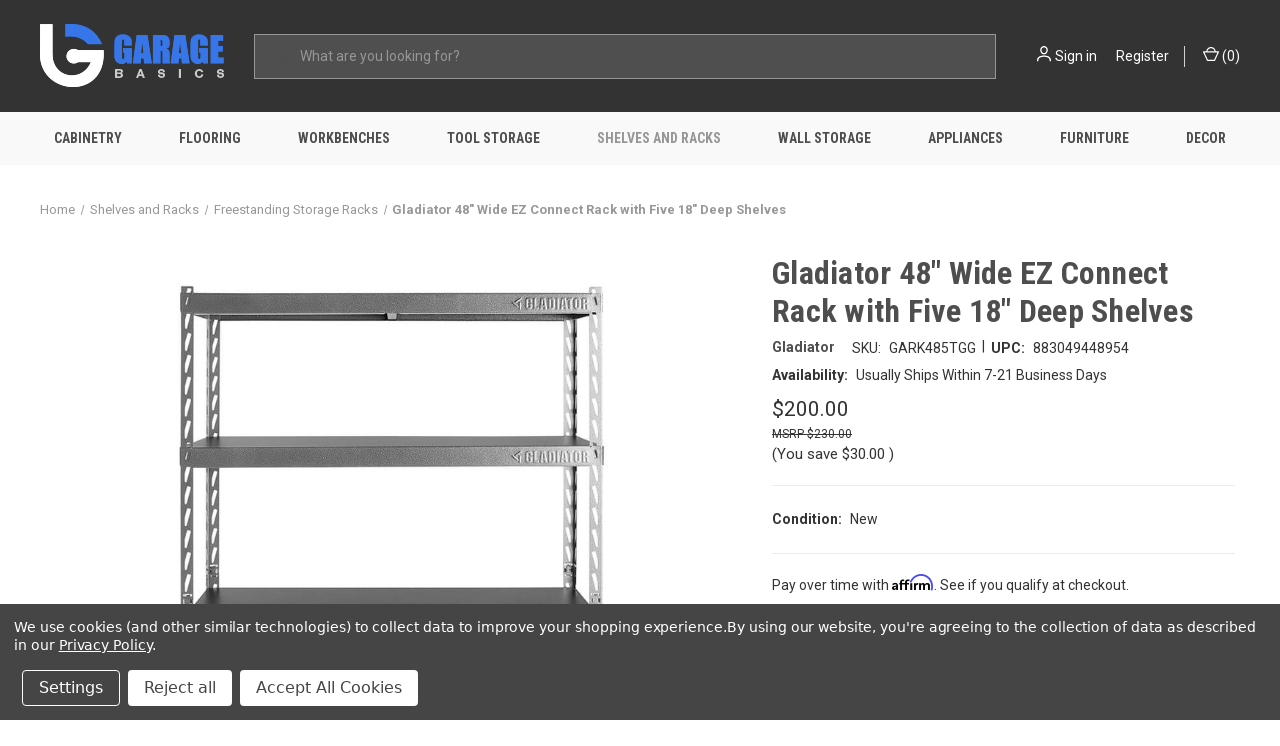

--- FILE ---
content_type: text/html; charset=UTF-8
request_url: https://www.garagebasics.com/gladiator-GARK485TGG/
body_size: 27464
content:


<!DOCTYPE html>
<html class="no-js" lang="en">
    <head>
        <title>Gladiator GARK485TGG 48&quot; Wide EZ Connect Rack with Five 18&quot; Deep Shelves</title>
        <link rel="dns-prefetch preconnect" href="https://cdn11.bigcommerce.com/s-js14yhud1a" crossorigin><link rel="dns-prefetch preconnect" href="https://fonts.googleapis.com/" crossorigin><link rel="dns-prefetch preconnect" href="https://fonts.gstatic.com/" crossorigin>
        <meta property="product:price:amount" content="200" /><meta property="product:price:currency" content="USD" /><meta property="og:url" content="https://www.garagebasics.com/gladiator-GARK485TGG/" /><meta property="og:site_name" content="Garage Basics" /><meta name="description" content="When inspiration strikes for your next home improvement project, camping trip, band practice or artistic masterpiece, make sure your gear is ready to go."><link rel='canonical' href='https://www.garagebasics.com/gladiator-GARK485TGG/' /><meta name='platform' content='bigcommerce.stencil' /><meta property="og:type" content="product" />
<meta property="og:title" content="Gladiator 48&quot; Wide EZ Connect Rack with Five 18&quot; Deep Shelves" />
<meta property="og:description" content="When inspiration strikes for your next home improvement project, camping trip, band practice or artistic masterpiece, make sure your gear is ready to go." />
<meta property="og:image" content="https://cdn11.bigcommerce.com/s-js14yhud1a/products/1548/images/8098/GARK485TGG-1__57411.1642554096.386.513.jpg?c=1" />
<meta property="og:availability" content="instock" />
<meta property="pinterest:richpins" content="enabled" />
        
         

        <link href="https://cdn11.bigcommerce.com/s-js14yhud1a/product_images/ICO.png?t=1629238200" rel="shortcut icon">
        <meta name="viewport" content="width=device-width, initial-scale=1, maximum-scale=1">

        <script>
            document.documentElement.className = document.documentElement.className.replace('no-js', 'js');
        </script>

        <script>
    function browserSupportsAllFeatures() {
        return window.Promise
            && window.fetch
            && window.URL
            && window.URLSearchParams
            && window.WeakMap
            // object-fit support
            && ('objectFit' in document.documentElement.style);
    }

    function loadScript(src) {
        var js = document.createElement('script');
        js.src = src;
        js.onerror = function () {
            console.error('Failed to load polyfill script ' + src);
        };
        document.head.appendChild(js);
    }

    if (!browserSupportsAllFeatures()) {
        loadScript('https://cdn11.bigcommerce.com/s-js14yhud1a/stencil/b7a71580-0807-013d-c630-3af0e0b55674/e/17651030-9fe3-013d-e5bb-6e2385577da4/dist/theme-bundle.polyfills.js');
    }
</script>
        <script>window.consentManagerTranslations = `{"locale":"en","locales":{"consent_manager.data_collection_warning":"en","consent_manager.accept_all_cookies":"en","consent_manager.gdpr_settings":"en","consent_manager.data_collection_preferences":"en","consent_manager.manage_data_collection_preferences":"en","consent_manager.use_data_by_cookies":"en","consent_manager.data_categories_table":"en","consent_manager.allow":"en","consent_manager.accept":"en","consent_manager.deny":"en","consent_manager.dismiss":"en","consent_manager.reject_all":"en","consent_manager.category":"en","consent_manager.purpose":"en","consent_manager.functional_category":"en","consent_manager.functional_purpose":"en","consent_manager.analytics_category":"en","consent_manager.analytics_purpose":"en","consent_manager.targeting_category":"en","consent_manager.advertising_category":"en","consent_manager.advertising_purpose":"en","consent_manager.essential_category":"en","consent_manager.esential_purpose":"en","consent_manager.yes":"en","consent_manager.no":"en","consent_manager.not_available":"en","consent_manager.cancel":"en","consent_manager.save":"en","consent_manager.back_to_preferences":"en","consent_manager.close_without_changes":"en","consent_manager.unsaved_changes":"en","consent_manager.by_using":"en","consent_manager.agree_on_data_collection":"en","consent_manager.change_preferences":"en","consent_manager.cancel_dialog_title":"en","consent_manager.privacy_policy":"en","consent_manager.allow_category_tracking":"en","consent_manager.disallow_category_tracking":"en"},"translations":{"consent_manager.data_collection_warning":"We use cookies (and other similar technologies) to collect data to improve your shopping experience.","consent_manager.accept_all_cookies":"Accept All Cookies","consent_manager.gdpr_settings":"Settings","consent_manager.data_collection_preferences":"Website Data Collection Preferences","consent_manager.manage_data_collection_preferences":"Manage Website Data Collection Preferences","consent_manager.use_data_by_cookies":" uses data collected by cookies and JavaScript libraries to improve your shopping experience.","consent_manager.data_categories_table":"The table below outlines how we use this data by category. To opt out of a category of data collection, select 'No' and save your preferences.","consent_manager.allow":"Allow","consent_manager.accept":"Accept","consent_manager.deny":"Deny","consent_manager.dismiss":"Dismiss","consent_manager.reject_all":"Reject all","consent_manager.category":"Category","consent_manager.purpose":"Purpose","consent_manager.functional_category":"Functional","consent_manager.functional_purpose":"Enables enhanced functionality, such as videos and live chat. If you do not allow these, then some or all of these functions may not work properly.","consent_manager.analytics_category":"Analytics","consent_manager.analytics_purpose":"Provide statistical information on site usage, e.g., web analytics so we can improve this website over time.","consent_manager.targeting_category":"Targeting","consent_manager.advertising_category":"Advertising","consent_manager.advertising_purpose":"Used to create profiles or personalize content to enhance your shopping experience.","consent_manager.essential_category":"Essential","consent_manager.esential_purpose":"Essential for the site and any requested services to work, but do not perform any additional or secondary function.","consent_manager.yes":"Yes","consent_manager.no":"No","consent_manager.not_available":"N/A","consent_manager.cancel":"Cancel","consent_manager.save":"Save","consent_manager.back_to_preferences":"Back to Preferences","consent_manager.close_without_changes":"You have unsaved changes to your data collection preferences. Are you sure you want to close without saving?","consent_manager.unsaved_changes":"You have unsaved changes","consent_manager.by_using":"By using our website, you're agreeing to our","consent_manager.agree_on_data_collection":"By using our website, you're agreeing to the collection of data as described in our ","consent_manager.change_preferences":"You can change your preferences at any time","consent_manager.cancel_dialog_title":"Are you sure you want to cancel?","consent_manager.privacy_policy":"Privacy Policy","consent_manager.allow_category_tracking":"Allow [CATEGORY_NAME] tracking","consent_manager.disallow_category_tracking":"Disallow [CATEGORY_NAME] tracking"}}`;</script>

        <script>
            window.lazySizesConfig = window.lazySizesConfig || {};
            window.lazySizesConfig.loadMode = 1;
        </script>
        <script async src="https://cdn11.bigcommerce.com/s-js14yhud1a/stencil/b7a71580-0807-013d-c630-3af0e0b55674/e/17651030-9fe3-013d-e5bb-6e2385577da4/dist/theme-bundle.head_async.js"></script>
        
        <link href="https://fonts.googleapis.com/css?family=Roboto+Condensed:400,600,700%7CRoboto:400,700&display=block" rel="stylesheet">
        
        <link rel="preload" href="https://cdn11.bigcommerce.com/s-js14yhud1a/stencil/b7a71580-0807-013d-c630-3af0e0b55674/e/17651030-9fe3-013d-e5bb-6e2385577da4/dist/theme-bundle.font.js" as="script">
        <script async src="https://cdn11.bigcommerce.com/s-js14yhud1a/stencil/b7a71580-0807-013d-c630-3af0e0b55674/e/17651030-9fe3-013d-e5bb-6e2385577da4/dist/theme-bundle.font.js"></script>

        <link data-stencil-stylesheet href="https://cdn11.bigcommerce.com/s-js14yhud1a/stencil/b7a71580-0807-013d-c630-3af0e0b55674/e/17651030-9fe3-013d-e5bb-6e2385577da4/css/theme-6491c4c0-6992-013e-d993-12e5b0eac695.css" rel="stylesheet">

        <!-- Start Tracking Code for analytics_facebook -->

<script data-bc-cookie-consent="4" type="text/plain">
!function(f,b,e,v,n,t,s){if(f.fbq)return;n=f.fbq=function(){n.callMethod?n.callMethod.apply(n,arguments):n.queue.push(arguments)};if(!f._fbq)f._fbq=n;n.push=n;n.loaded=!0;n.version='2.0';n.queue=[];t=b.createElement(e);t.async=!0;t.src=v;s=b.getElementsByTagName(e)[0];s.parentNode.insertBefore(t,s)}(window,document,'script','https://connect.facebook.net/en_US/fbevents.js');

fbq('set', 'autoConfig', 'false', '269668675214939');
fbq('dataProcessingOptions', []);
fbq('init', '269668675214939', {"external_id":"786a98b6-1fcc-481a-a30c-0b6f7ff2f990"});
fbq('set', 'agent', 'bigcommerce', '269668675214939');

function trackEvents() {
    var pathName = window.location.pathname;

    fbq('track', 'PageView', {}, "");

    // Search events start -- only fire if the shopper lands on the /search.php page
    if (pathName.indexOf('/search.php') === 0 && getUrlParameter('search_query')) {
        fbq('track', 'Search', {
            content_type: 'product_group',
            content_ids: [],
            search_string: getUrlParameter('search_query')
        });
    }
    // Search events end

    // Wishlist events start -- only fire if the shopper attempts to add an item to their wishlist
    if (pathName.indexOf('/wishlist.php') === 0 && getUrlParameter('added_product_id')) {
        fbq('track', 'AddToWishlist', {
            content_type: 'product_group',
            content_ids: []
        });
    }
    // Wishlist events end

    // Lead events start -- only fire if the shopper subscribes to newsletter
    if (pathName.indexOf('/subscribe.php') === 0 && getUrlParameter('result') === 'success') {
        fbq('track', 'Lead', {});
    }
    // Lead events end

    // Registration events start -- only fire if the shopper registers an account
    if (pathName.indexOf('/login.php') === 0 && getUrlParameter('action') === 'account_created') {
        fbq('track', 'CompleteRegistration', {}, "");
    }
    // Registration events end

    

    function getUrlParameter(name) {
        var cleanName = name.replace(/[\[]/, '\[').replace(/[\]]/, '\]');
        var regex = new RegExp('[\?&]' + cleanName + '=([^&#]*)');
        var results = regex.exec(window.location.search);
        return results === null ? '' : decodeURIComponent(results[1].replace(/\+/g, ' '));
    }
}

if (window.addEventListener) {
    window.addEventListener("load", trackEvents, false)
}
</script>
<noscript><img height="1" width="1" style="display:none" alt="null" src="https://www.facebook.com/tr?id=269668675214939&ev=PageView&noscript=1&a=plbigcommerce1.2&eid="/></noscript>

<!-- End Tracking Code for analytics_facebook -->

<!-- Start Tracking Code for analytics_googleanalytics4 -->

<script data-cfasync="false" src="https://cdn11.bigcommerce.com/shared/js/google_analytics4_bodl_subscribers-358423becf5d870b8b603a81de597c10f6bc7699.js" integrity="sha256-gtOfJ3Avc1pEE/hx6SKj/96cca7JvfqllWA9FTQJyfI=" crossorigin="anonymous"></script>
<script data-cfasync="false">
  (function () {
    window.dataLayer = window.dataLayer || [];

    function gtag(){
        dataLayer.push(arguments);
    }

    function initGA4(event) {
         function setupGtag() {
            function configureGtag() {
                gtag('js', new Date());
                gtag('set', 'developer_id.dMjk3Nj', true);
                gtag('config', 'G-9R8G26VR6B');
            }

            var script = document.createElement('script');

            script.src = 'https://www.googletagmanager.com/gtag/js?id=G-9R8G26VR6B';
            script.async = true;
            script.onload = configureGtag;

            document.head.appendChild(script);
        }

        setupGtag();

        if (typeof subscribeOnBodlEvents === 'function') {
            subscribeOnBodlEvents('G-9R8G26VR6B', true);
        }

        window.removeEventListener(event.type, initGA4);
    }

    gtag('consent', 'default', {"ad_storage":"denied","ad_user_data":"denied","ad_personalization":"denied","analytics_storage":"denied","functionality_storage":"denied"})
            

    var eventName = document.readyState === 'complete' ? 'consentScriptsLoaded' : 'DOMContentLoaded';
    window.addEventListener(eventName, initGA4, false);
  })()
</script>

<!-- End Tracking Code for analytics_googleanalytics4 -->

<!-- Start Tracking Code for analytics_siteverification -->

<meta name="google-site-verification" content="Z8b1E-U8mAZPPiSeJiMdK00FXtTviWLx8_bJPFnvEms" />
<meta name="google-site-verification" content="ZKnjCAPGY-7H97iFMY6m1Cp4KzmFTtoYgZ2VQ-ZV0hQ" />
<meta name="msvalidate.01" content="7ED17E9E355836B0B16DA01B9570F74A" />
<meta name="p:domain_verify" content="ec71a660887aa1306ddf15405fb29b05"/>
<meta name="facebook-domain-verification" content="jz483jgb82km5jlsn97q2khklm7bw7" />
<script src="https://www.dwin1.com/19038.js" type="text/javascript" defer="defer"></script>

<!-- End Tracking Code for analytics_siteverification -->

<!-- Start Tracking Code for analytics_visualwebsiteoptimizer -->

<!-- begin styling for hiding coupon code at checkout -->
<style>
.redeemable-label {
display: none !important }
</style>

<!-- End Tracking Code for analytics_visualwebsiteoptimizer -->


<script type="text/javascript" src="https://checkout-sdk.bigcommerce.com/v1/loader.js" defer ></script>
<script src="https://www.google.com/recaptcha/api.js" async defer></script>
<script>window.consentManagerStoreConfig = function () { return {"storeName":"Garage Basics","privacyPolicyUrl":"https:\/\/www.garagebasics.com\/privacy-policies\/","writeKey":null,"improvedConsentManagerEnabled":true,"AlwaysIncludeScriptsWithConsentTag":true}; };</script>
<script type="text/javascript" src="https://cdn11.bigcommerce.com/shared/js/bodl-consent-32a446f5a681a22e8af09a4ab8f4e4b6deda6487.js" integrity="sha256-uitfaufFdsW9ELiQEkeOgsYedtr3BuhVvA4WaPhIZZY=" crossorigin="anonymous" defer></script>
<script type="text/javascript" src="https://cdn11.bigcommerce.com/shared/js/storefront/consent-manager-config-3013a89bb0485f417056882e3b5cf19e6588b7ba.js" defer></script>
<script type="text/javascript" src="https://cdn11.bigcommerce.com/shared/js/storefront/consent-manager-08633fe15aba542118c03f6d45457262fa9fac88.js" defer></script>
<script type="text/javascript">
var BCData = {"product_attributes":{"sku":"GARK485TGG","upc":"883049448954","mpn":null,"gtin":null,"weight":null,"base":true,"image":null,"price":{"without_tax":{"formatted":"$200.00","value":200,"currency":"USD"},"tax_label":"Tax","rrp_without_tax":{"formatted":"$230.00","value":230,"currency":"USD"},"saved":{"formatted":"$30.00","value":30,"currency":"USD"}},"out_of_stock_behavior":"label_option","out_of_stock_message":"Sold Out","available_modifier_values":[],"in_stock_attributes":[],"stock":null,"instock":true,"stock_message":null,"purchasable":true,"purchasing_message":null,"call_for_price_message":null}};
</script>
<script src='https://big-country-blocker.zend-apps.com/scripts/317/a5a1328347adc9ad59b585147457dbf1.js'  ></script><script src='https://cdnjs.cloudflare.com/ajax/libs/jquery/3.6.0/jquery.min.js'  ></script><script src='https://apps.minibc.com/bootstrap/66dc95bb1514f.js'  ></script><script>(function(w,d,t,r,u){var f,n,i;w[u]=w[u]||[],f=function(){var o={ti:"148011595"};o.q=w[u],w[u]=new UET(o),w[u].push("pageLoad")},n=d.createElement(t),n.src=r,n.async=1,n.onload=n.onreadystatechange=function(){var s=this.readyState;s&&s!=="loaded"&&s!=="complete"||(f(),n.onload=n.onreadystatechange=null)},i=d.getElementsByTagName(t)[0],i.parentNode.insertBefore(n,i)})(window,document,"script","//bat.bing.com/bat.js","uetq");</script><!-- Clarity tracking code for https://www.garagebasics.com/ -->
<script data-bc-cookie-consent="3" type="text/plain">
    (function(c,l,a,r,i,t,y){
        c[a]=c[a]||function(){(c[a].q=c[a].q||[]).push(arguments)};
        t=l.createElement(r);t.async=1;t.src="https://www.clarity.ms/tag/"+i+"?ref=bwt";
        y=l.getElementsByTagName(r)[0];y.parentNode.insertBefore(t,y);
    })(window, document, "clarity", "script", "b891ttd2x4");
</script><!-- Global site tag (gtag.js) - Google Ads: 307891837 -->
<script async src="https://www.googletagmanager.com/gtag/js?id=AW-307891837"></script>
<script>
  window.dataLayer = window.dataLayer || [];
  function gtag(){dataLayer.push(arguments);}
  gtag('js', new Date());

  gtag('config', 'AW-307891837');
</script><script data-bc-cookie-consent="4" type="text/plain">

!function(e){if(!window.pintrk){window.pintrk=function()

{window.pintrk.queue.push(Array.prototype.slice.call(arguments))};var

n=window.pintrk;n.queue=[],n.version="3.0";var

t=document.createElement("script");t.async=!0,t.src=e;var

r=document.getElementsByTagName("script")[0];r.parentNode.insertBefore(t,r)}}

("https://s.pinimg.com/ct/core.js");



pintrk('load','2613336134225', { em: '%%GLOBAL_BillingEmail%%', });

pintrk('page');

</script><!-- Google Tag Manager -->
<script>(function(w,d,s,l,i){w[l]=w[l]||[];w[l].push({'gtm.start':
new Date().getTime(),event:'gtm.js'});var f=d.getElementsByTagName(s)[0],
j=d.createElement(s),dl=l!='dataLayer'?'&l='+l:'';j.async=true;j.src=
'https://www.googletagmanager.com/gtm.js?id='+i+dl;f.parentNode.insertBefore(j,f);
})(window,document,'script','dataLayer','GTM-TSDJNBC');</script>
<!-- End Google Tag Manager --><script data-bc-cookie-consent="2" type="text/plain" src="https://appdevelopergroup.co/apps/bc_smartbar/js/smartbar.js?shop=a2043a1d5ee42689073ecd8ebce8fe9d"></script><!-- Global site tag (gtag.js) - Google Ads: AW-307891837 -->
<script data-bc-cookie-consent="3" type="text/plain" async src="https://www.googletagmanager.com/gtag/js?id=AW-307891837"></script>
<script data-bc-cookie-consent="3" type="text/plain">
  window.dataLayer = window.dataLayer || [];
  function gtag(){dataLayer.push(arguments);}
  gtag('js', new Date());

  gtag('config', 'AW-307891837');
  gtag('set', 'developer_id.dMjk3Nj', true);
</script>
<!-- GA4 Code Start: View Product Content -->
<script data-bc-cookie-consent="3" type="text/plain">
  gtag('event', 'view_item', {
    send_to: 'AW-307891837',
    ecomm_pagetype: 'product',
    currency: 'USD',
    items: [{
      id: 'GARK485TGG',
      name: 'Gladiator 48&quot; Wide EZ Connect Rack with Five 18&quot; Deep Shelves',
      quantity: 1,
      google_business_vertical: 'retail',
      currency: "USD",
      price: 200,
    }],
    value: 200,
  });
</script>
<script defer src="//filter.freshclick.co.uk/assets/client/freshclick-filter.js?202412140529" data-site="js14yhud1a" data-customer-group="0" data-cat="" data-brand="" data-channel-id="1" id="fresh_filter"></script><script type="text/javascript">  window.freshclick_filter_configurations = "{\"search\":{\"is_search\":\"1\",\"search_container\":\"#quickSearch input\",\"is_search_ajax\":\"1\",\"filter_color\":\"3775E9\",\"login_for_price\":\"0\",\"login_for_price_text\":\"\",\"search_start\":\"3\",\"column_type\":\"1\",\"enterprise_search_style\":\"1\",\"is_auto_search\":\"1\",\"auto_search_wait_time\":\"600\",\"is_trending_now\":\"0\",\"is_recent_search\":\"0\",\"recent_search_language\":\"Recent Searches\",\"trending_now_language\":\"Trending Searches\",\"trending_now_search_count\":\"5\",\"trending_array\":[],\"search_category\":\"false\",\"search_js\":null}}"; </script><!-- BEGIN MerchantWidget Code -->
<script data-bc-cookie-consent="2" type="text/plain" id='merchantWidgetScript'
        src="https://www.gstatic.com/shopping/merchant/merchantwidget.js"
        defer>
</script>
<script data-bc-cookie-consent="2" type="text/plain">
  merchantWidgetScript.addEventListener('load', function () {
    merchantwidget.start({
     position: 'RIGHT_BOTTOM'
   });
  });
</script>
<!-- END MerchantWidget Code --><script data-bc-cookie-consent="4" type="text/plain" src="https://platform-api.sharethis.com/js/sharethis.js#property=679677926ba8ae00127780aa&product=sticky-share-buttons&source=platform" async="async"></script>
 <script data-cfasync="false" src="https://microapps.bigcommerce.com/bodl-events/1.9.4/index.js" integrity="sha256-Y0tDj1qsyiKBRibKllwV0ZJ1aFlGYaHHGl/oUFoXJ7Y=" nonce="" crossorigin="anonymous"></script>
 <script data-cfasync="false" nonce="">

 (function() {
    function decodeBase64(base64) {
       const text = atob(base64);
       const length = text.length;
       const bytes = new Uint8Array(length);
       for (let i = 0; i < length; i++) {
          bytes[i] = text.charCodeAt(i);
       }
       const decoder = new TextDecoder();
       return decoder.decode(bytes);
    }
    window.bodl = JSON.parse(decodeBase64("[base64]"));
 })()

 </script>

<script nonce="">
(function () {
    var xmlHttp = new XMLHttpRequest();

    xmlHttp.open('POST', 'https://bes.gcp.data.bigcommerce.com/nobot');
    xmlHttp.setRequestHeader('Content-Type', 'application/json');
    xmlHttp.send('{"store_id":"1001966833","timezone_offset":"-5.0","timestamp":"2025-12-27T14:08:19.63620100Z","visit_id":"2bd3281d-eb0b-4977-9855-8149681c44f7","channel_id":1}');
})();
</script>

        
            <!-- partial pulled in to the base layout -->

        <script>
            var theme_settings = {
                show_fast_cart: true,
                linksPerCol: 10,
            };
        </script>

        <link rel="preload" href="https://cdn11.bigcommerce.com/s-js14yhud1a/stencil/b7a71580-0807-013d-c630-3af0e0b55674/e/17651030-9fe3-013d-e5bb-6e2385577da4/dist/theme-bundle.main.js" as="script">
    </head>
    <body>
        <svg data-src="https://cdn11.bigcommerce.com/s-js14yhud1a/stencil/b7a71580-0807-013d-c630-3af0e0b55674/e/17651030-9fe3-013d-e5bb-6e2385577da4/img/icon-sprite.svg" class="icons-svg-sprite"></svg>

        <header class="header" role="banner">
    <a href="#" class="mobileMenu-toggle" data-mobile-menu-toggle="menu">
        <span class="mobileMenu-toggleIcon"></span>
    </a>

    <div class="header-logo--wrap">
        <div class="header-logo logo-full-size-desktop">
            
            <div class="logo-and-toggle">
                <div class="desktopMenu-toggle">
                    <a href="javascript:void(0);" class="mobileMenu-toggle">
                        <span class="mobileMenu-toggleIcon"></span>
                    </a>
                </div>
                
                    <div class="logo-wrap"><a href="https://www.garagebasics.com/" class="header-logo__link" data-header-logo-link>
        <img class="header-logo-image-unknown-size"
             src="https://cdn11.bigcommerce.com/s-js14yhud1a/images/stencil/original/gb-rounded-logo_1639951566__64487.original.png"
             alt="Garage Basics"
             title="Garage Basics">
</a>
</div>
            </div>
            
            <div class="quickSearchWrap" id="quickSearch" aria-hidden="true" tabindex="-1" data-prevent-quick-search-close>
                <div>
    <!-- snippet location forms_search -->
    <form class="form" action="/search.php">
        <fieldset class="form-fieldset">
            <div class="form-field">
                <label class="is-srOnly" for="search_query">Search</label>
                <input class="form-input" data-search-quick name="search_query" id="search_query" data-error-message="Search field cannot be empty." placeholder="What are you looking for?" autocomplete="off">
                <button type="submit" class="form-button">
                    <i class="icon" aria-hidden="true">
                        <svg><use xlink:href="#icon-search" /></svg>
                    </i>
                </button>
            </div>
        </fieldset>
    </form>
    <section class="quickSearchResults" data-bind="html: results"></section>
    <p role="status"
       aria-live="polite"
       class="aria-description--hidden"
       data-search-aria-message-predefined-text="product results for"
    ></p>
</div>
            </div>
            <div class="navUser-wrap">
                <nav class="navUser">
    <ul class="navUser-section navUser-section--alt">
        <li class="navUser-item navUser-item--account">
            <i class="icon" aria-hidden="true">
                <svg><use xlink:href="#icon-user" /></svg>
            </i>
                <a class="navUser-action"
                   href="/login.php"
                   aria-label="Sign in"
                >
                    Sign in
                </a>
                    <span>or</span> <a class="navUser-action" href="/login.php?action=create_account">Register</a>
        </li>
                <li class="navUser-item navUser-item--mobile-search">
            <i class="icon" aria-hidden="true">
                <svg><use xlink:href="#icon-search" /></svg>
            </i>
        </li>
        <li class="navUser-item navUser-item--cart">
            <a
                class="navUser-action"
                data-cart-preview
                data-dropdown="cart-preview-dropdown"
                data-options="align:right"
                href="/cart.php"
                aria-label="Cart with 0 items"
            >
                <i class="icon" aria-hidden="true">
                    <svg><use xlink:href="#icon-cart" /></svg>
                </i>
                (<span class=" cart-quantity"></span>)
            </a>

            <div class="dropdown-menu" id="cart-preview-dropdown" data-dropdown-content aria-hidden="true"></div>
        </li>
    </ul>
</nav>
            </div>
        </div>
    </div>

    <div class="navPages-container" id="menu" data-menu>
        <span class="mobile-closeNav">
    <i class="icon" aria-hidden="true">
        <svg><use xlink:href="#icon-close-large" /></svg>
    </i>
    close
</span>
<nav class="navPages">
    <ul class="navPages-list navPages-list--user 5765697a656e20596f756e67">
            <li class="navPages-item">
                <i class="icon" aria-hidden="true">
                    <svg><use xlink:href="#icon-user" /></svg>
                </i>
                <a class="navPages-action" href="/login.php">Sign in</a>
                    or
                    <a class="navPages-action"
                       href="/login.php?action=create_account"
                       aria-label="Register"
                    >
                        Register
                    </a>
            </li>
    </ul>
    <ul class="navPages-list navPages-mega navPages-mainNav">
            <li class="navPages-item">
                <a class="navPages-action has-subMenu"
   href="https://www.garagebasics.com/cabinetry/"
   data-collapsible="navPages-63"
>
    Cabinetry
    <i class="icon navPages-action-moreIcon" aria-hidden="true">
        <svg><use xlink:href="#icon-chevron-down" /></svg>
    </i>
</a>
<div class="column-menu navPage-subMenu" id="navPages-63" aria-hidden="true" tabindex="-1">
    <ul class="navPage-subMenu-list">
            <li class="navPage-subMenu-item">
                <i class="icon navPages-action-moreIcon" aria-hidden="true"><svg><use xlink:href="#icon-chevron-right" /></svg></i>
                <a class="navPage-subMenu-action navPages-action" href="https://www.garagebasics.com/steel-garage-cabinets/">Steel Garage Cabinets</a>
                
            </li>
            <li class="navPage-subMenu-item">
                <i class="icon navPages-action-moreIcon" aria-hidden="true"><svg><use xlink:href="#icon-chevron-right" /></svg></i>
                <a class="navPage-subMenu-action navPages-action" href="https://www.garagebasics.com/wood-garage-cabinets/">Wood Garage Cabinets</a>
                
            </li>
    </ul>
</div>
            </li>
            <li class="navPages-item">
                <a class="navPages-action has-subMenu"
   href="https://www.garagebasics.com/flooring/"
   data-collapsible="navPages-24"
>
    Flooring
    <i class="icon navPages-action-moreIcon" aria-hidden="true">
        <svg><use xlink:href="#icon-chevron-down" /></svg>
    </i>
</a>
<div class="column-menu navPage-subMenu" id="navPages-24" aria-hidden="true" tabindex="-1">
    <ul class="navPage-subMenu-list">
            <li class="navPage-subMenu-item">
                <i class="icon navPages-action-moreIcon" aria-hidden="true"><svg><use xlink:href="#icon-chevron-right" /></svg></i>
                <a class="navPage-subMenu-action navPages-action" href="https://www.garagebasics.com/garage-floor-coatings/">Garage Floor Coatings</a>
                
            </li>
            <li class="navPage-subMenu-item">
                <i class="icon navPages-action-moreIcon" aria-hidden="true"><svg><use xlink:href="#icon-chevron-right" /></svg></i>
                <a class="navPage-subMenu-action navPages-action" href="https://www.garagebasics.com/garage-floor-tiles/">Garage Floor Tiles</a>
                
            </li>
            <li class="navPage-subMenu-item">
                <i class="icon navPages-action-moreIcon" aria-hidden="true"><svg><use xlink:href="#icon-chevron-right" /></svg></i>
                <a class="navPage-subMenu-action navPages-action" href="https://www.garagebasics.com/garage-parking-pads/">Garage Parking Pads</a>
                
            </li>
            <li class="navPage-subMenu-item">
                <i class="icon navPages-action-moreIcon" aria-hidden="true"><svg><use xlink:href="#icon-chevron-right" /></svg></i>
                <a class="navPage-subMenu-action navPages-action" href="https://www.garagebasics.com/roll-out-garage-flooring/">Roll-Out Garage Flooring</a>
                
            </li>
    </ul>
</div>
            </li>
            <li class="navPages-item">
                <a class="navPages-action"
   href="https://www.garagebasics.com/workbenches/"
   aria-label="Workbenches"
>
    Workbenches
</a>
            </li>
            <li class="navPages-item">
                <a class="navPages-action has-subMenu"
   href="https://www.garagebasics.com/tool-storage/"
   data-collapsible="navPages-47"
>
    Tool Storage
    <i class="icon navPages-action-moreIcon" aria-hidden="true">
        <svg><use xlink:href="#icon-chevron-down" /></svg>
    </i>
</a>
<div class="column-menu navPage-subMenu" id="navPages-47" aria-hidden="true" tabindex="-1">
    <ul class="navPage-subMenu-list">
            <li class="navPage-subMenu-item">
                <i class="icon navPages-action-moreIcon" aria-hidden="true"><svg><use xlink:href="#icon-chevron-right" /></svg></i>
                <a class="navPage-subMenu-action navPages-action" href="https://www.garagebasics.com/job-site-boxes/">Job Site Boxes</a>
                
            </li>
            <li class="navPage-subMenu-item">
                <i class="icon navPages-action-moreIcon" aria-hidden="true"><svg><use xlink:href="#icon-chevron-right" /></svg></i>
                <a class="navPage-subMenu-action navPages-action" href="https://www.garagebasics.com/tool-boxes/">Tool Boxes</a>
                
            </li>
            <li class="navPage-subMenu-item">
                <i class="icon navPages-action-moreIcon" aria-hidden="true"><svg><use xlink:href="#icon-chevron-right" /></svg></i>
                <a class="navPage-subMenu-action navPages-action" href="https://www.garagebasics.com/tool-cabinets/">Tool Cabinets</a>
                
            </li>
            <li class="navPage-subMenu-item">
                <i class="icon navPages-action-moreIcon" aria-hidden="true"><svg><use xlink:href="#icon-chevron-right" /></svg></i>
                <a class="navPage-subMenu-action navPages-action" href="https://www.garagebasics.com/tool-carts/">Tool Carts</a>
                
            </li>
            <li class="navPage-subMenu-item">
                <i class="icon navPages-action-moreIcon" aria-hidden="true"><svg><use xlink:href="#icon-chevron-right" /></svg></i>
                <a class="navPage-subMenu-action navPages-action" href="https://www.garagebasics.com/tool-chests/">Tool Chests</a>
                
            </li>
            <li class="navPage-subMenu-item">
                <i class="icon navPages-action-moreIcon" aria-hidden="true"><svg><use xlink:href="#icon-chevron-right" /></svg></i>
                <a class="navPage-subMenu-action navPages-action" href="https://www.garagebasics.com/truck-boxes/">Truck Boxes</a>
                
            </li>
            <li class="navPage-subMenu-item">
                <i class="icon navPages-action-moreIcon" aria-hidden="true"><svg><use xlink:href="#icon-chevron-right" /></svg></i>
                <a class="navPage-subMenu-action navPages-action" href="https://www.garagebasics.com/utility-carts/">Utility Carts</a>
                
            </li>
    </ul>
</div>
            </li>
            <li class="navPages-item">
                <a class="navPages-action has-subMenu activePage"
   href="https://www.garagebasics.com/shelves-and-racks/"
   data-collapsible="navPages-32"
>
    Shelves and Racks
    <i class="icon navPages-action-moreIcon" aria-hidden="true">
        <svg><use xlink:href="#icon-chevron-down" /></svg>
    </i>
</a>
<div class="column-menu navPage-subMenu" id="navPages-32" aria-hidden="true" tabindex="-1">
    <ul class="navPage-subMenu-list">
            <li class="navPage-subMenu-item">
                <i class="icon navPages-action-moreIcon" aria-hidden="true"><svg><use xlink:href="#icon-chevron-right" /></svg></i>
                <a class="navPage-subMenu-action navPages-action" href="https://www.garagebasics.com/freestanding-storage-racks/">Freestanding Storage Racks</a>
                
            </li>
            <li class="navPage-subMenu-item">
                <i class="icon navPages-action-moreIcon" aria-hidden="true"><svg><use xlink:href="#icon-chevron-right" /></svg></i>
                <a class="navPage-subMenu-action navPages-action" href="https://www.garagebasics.com/wall-mounted-storage-racks/">Wall Mounted Storage Racks</a>
                
            </li>
            <li class="navPage-subMenu-item">
                <i class="icon navPages-action-moreIcon" aria-hidden="true"><svg><use xlink:href="#icon-chevron-right" /></svg></i>
                <a class="navPage-subMenu-action navPages-action" href="https://www.garagebasics.com/overhead-storage-racks/">Overhead Storage Racks</a>
                
            </li>
            <li class="navPage-subMenu-item">
                <i class="icon navPages-action-moreIcon" aria-hidden="true"><svg><use xlink:href="#icon-chevron-right" /></svg></i>
                <a class="navPage-subMenu-action navPages-action" href="https://www.garagebasics.com/overhead-storage-lifts/">Overhead Storage Lifts</a>
                
            </li>
            <li class="navPage-subMenu-item">
                <i class="icon navPages-action-moreIcon" aria-hidden="true"><svg><use xlink:href="#icon-chevron-right" /></svg></i>
                <a class="navPage-subMenu-action navPages-action" href="https://www.garagebasics.com/wall-mounted-shelves/">Wall Mounted Shelves</a>
                
            </li>
    </ul>
</div>
            </li>
            <li class="navPages-item">
                <a class="navPages-action"
   href="https://www.garagebasics.com/wall-storage/"
   aria-label="Wall Storage"
>
    Wall Storage
</a>
            </li>
            <li class="navPages-item">
                <a class="navPages-action"
   href="https://www.garagebasics.com/appliances/"
   aria-label="Appliances"
>
    Appliances
</a>
            </li>
            <li class="navPages-item">
                <a class="navPages-action"
   href="https://www.garagebasics.com/furniture/"
   aria-label="Furniture"
>
    Furniture
</a>
            </li>
            <li class="navPages-item">
                <a class="navPages-action has-subMenu"
   href="https://www.garagebasics.com/decor/"
   data-collapsible="navPages-50"
>
    Decor
    <i class="icon navPages-action-moreIcon" aria-hidden="true">
        <svg><use xlink:href="#icon-chevron-down" /></svg>
    </i>
</a>
<div class="column-menu navPage-subMenu" id="navPages-50" aria-hidden="true" tabindex="-1">
    <ul class="navPage-subMenu-list">
            <li class="navPage-subMenu-item">
                <i class="icon navPages-action-moreIcon" aria-hidden="true"><svg><use xlink:href="#icon-chevron-right" /></svg></i>
                <a class="navPage-subMenu-action navPages-action" href="https://www.garagebasics.com/clocks/">Clocks</a>
                
            </li>
    </ul>
</div>
            </li>
    </ul>
    <ul class="navPages-list navPages-list--user">
    </ul>
</nav>
    </div>
</header>



<div data-content-region="header_bottom--global"></div>
<div data-content-region="header_bottom"></div>

        <div class="body " id='main-content' role='main' data-currency-code="USD">
     
        <div class="container">
        <nav aria-label="Breadcrumb">
    <ol class="breadcrumbs">
                <li class="breadcrumb ">
                    <a class="breadcrumb-label"
                       href="https://www.garagebasics.com/"
                       
                    >
                        <span>Home</span>
                    </a>
                </li>
                <li class="breadcrumb ">
                    <a class="breadcrumb-label"
                       href="https://www.garagebasics.com/shelves-and-racks/"
                       
                    >
                        <span>Shelves and Racks</span>
                    </a>
                </li>
                <li class="breadcrumb ">
                    <a class="breadcrumb-label"
                       href="https://www.garagebasics.com/freestanding-storage-racks/"
                       
                    >
                        <span>Freestanding Storage Racks</span>
                    </a>
                </li>
                <li class="breadcrumb is-active">
                    <a class="breadcrumb-label"
                       href="https://www.garagebasics.com/gladiator-GARK485TGG/"
                       aria-current="page"
                    >
                        <span>Gladiator 48&quot; Wide EZ Connect Rack with Five 18&quot; Deep Shelves</span>
                    </a>
                </li>
    </ol>
</nav>

<script type="application/ld+json">
{
    "@context": "https://schema.org",
    "@type": "BreadcrumbList",
    "itemListElement":
    [
        {
            "@type": "ListItem",
            "position": 1,
            "item": {
                "@id": "https://www.garagebasics.com/",
                "name": "Home"
            }
        },
        {
            "@type": "ListItem",
            "position": 2,
            "item": {
                "@id": "https://www.garagebasics.com/shelves-and-racks/",
                "name": "Shelves and Racks"
            }
        },
        {
            "@type": "ListItem",
            "position": 3,
            "item": {
                "@id": "https://www.garagebasics.com/freestanding-storage-racks/",
                "name": "Freestanding Storage Racks"
            }
        },
        {
            "@type": "ListItem",
            "position": 4,
            "item": {
                "@id": "https://www.garagebasics.com/gladiator-GARK485TGG/",
                "name": "Gladiator 48\" Wide EZ Connect Rack with Five 18\" Deep Shelves"
            }
        }
    ]
}
</script>

    </div>

    <div>
        <div class="container">
            
<div class="productView" >
    <section class="productView-images" data-image-gallery>
        <span
    data-carousel-content-change-message
    class="aria-description--hidden"
    aria-live="polite" 
    role="status"></span>
        <figure class="productView-image"
                data-image-gallery-main
                data-zoom-image="https://cdn11.bigcommerce.com/s-js14yhud1a/images/stencil/1280x1280/products/1548/8098/GARK485TGG-1__57411.1642554096.jpg?c=1"
                >
            <div class="productView-img-container">
                    <a href="https://cdn11.bigcommerce.com/s-js14yhud1a/images/stencil/1280x1280/products/1548/8098/GARK485TGG-1__57411.1642554096.jpg?c=1"
                        target="_blank">
                <img src="https://cdn11.bigcommerce.com/s-js14yhud1a/images/stencil/760x760/products/1548/8098/GARK485TGG-1__57411.1642554096.jpg?c=1" alt="Gladiator GARK485TGG" title="Gladiator GARK485TGG" data-sizes="auto"
    srcset="https://cdn11.bigcommerce.com/s-js14yhud1a/images/stencil/80w/products/1548/8098/GARK485TGG-1__57411.1642554096.jpg?c=1"
data-srcset="https://cdn11.bigcommerce.com/s-js14yhud1a/images/stencil/80w/products/1548/8098/GARK485TGG-1__57411.1642554096.jpg?c=1 80w, https://cdn11.bigcommerce.com/s-js14yhud1a/images/stencil/160w/products/1548/8098/GARK485TGG-1__57411.1642554096.jpg?c=1 160w, https://cdn11.bigcommerce.com/s-js14yhud1a/images/stencil/320w/products/1548/8098/GARK485TGG-1__57411.1642554096.jpg?c=1 320w, https://cdn11.bigcommerce.com/s-js14yhud1a/images/stencil/640w/products/1548/8098/GARK485TGG-1__57411.1642554096.jpg?c=1 640w, https://cdn11.bigcommerce.com/s-js14yhud1a/images/stencil/960w/products/1548/8098/GARK485TGG-1__57411.1642554096.jpg?c=1 960w, https://cdn11.bigcommerce.com/s-js14yhud1a/images/stencil/1280w/products/1548/8098/GARK485TGG-1__57411.1642554096.jpg?c=1 1280w, https://cdn11.bigcommerce.com/s-js14yhud1a/images/stencil/1920w/products/1548/8098/GARK485TGG-1__57411.1642554096.jpg?c=1 1920w, https://cdn11.bigcommerce.com/s-js14yhud1a/images/stencil/2560w/products/1548/8098/GARK485TGG-1__57411.1642554096.jpg?c=1 2560w"

class="lazyload productView-image--default"

data-main-image />
                    </a>
            </div>
        </figure>
        <ul class="productView-thumbnails">
                <li class="productView-thumbnail">
                    <a
                        class="productView-thumbnail-link"
                        href="https://cdn11.bigcommerce.com/s-js14yhud1a/images/stencil/1280x1280/products/1548/8098/GARK485TGG-1__57411.1642554096.jpg?c=1"
                        data-image-gallery-item
                        data-image-gallery-new-image-url="https://cdn11.bigcommerce.com/s-js14yhud1a/images/stencil/760x760/products/1548/8098/GARK485TGG-1__57411.1642554096.jpg?c=1"
                        data-image-gallery-new-image-srcset="https://cdn11.bigcommerce.com/s-js14yhud1a/images/stencil/80w/products/1548/8098/GARK485TGG-1__57411.1642554096.jpg?c=1 80w, https://cdn11.bigcommerce.com/s-js14yhud1a/images/stencil/160w/products/1548/8098/GARK485TGG-1__57411.1642554096.jpg?c=1 160w, https://cdn11.bigcommerce.com/s-js14yhud1a/images/stencil/320w/products/1548/8098/GARK485TGG-1__57411.1642554096.jpg?c=1 320w, https://cdn11.bigcommerce.com/s-js14yhud1a/images/stencil/640w/products/1548/8098/GARK485TGG-1__57411.1642554096.jpg?c=1 640w, https://cdn11.bigcommerce.com/s-js14yhud1a/images/stencil/960w/products/1548/8098/GARK485TGG-1__57411.1642554096.jpg?c=1 960w, https://cdn11.bigcommerce.com/s-js14yhud1a/images/stencil/1280w/products/1548/8098/GARK485TGG-1__57411.1642554096.jpg?c=1 1280w, https://cdn11.bigcommerce.com/s-js14yhud1a/images/stencil/1920w/products/1548/8098/GARK485TGG-1__57411.1642554096.jpg?c=1 1920w, https://cdn11.bigcommerce.com/s-js14yhud1a/images/stencil/2560w/products/1548/8098/GARK485TGG-1__57411.1642554096.jpg?c=1 2560w"
                        data-image-gallery-zoom-image-url="https://cdn11.bigcommerce.com/s-js14yhud1a/images/stencil/1280x1280/products/1548/8098/GARK485TGG-1__57411.1642554096.jpg?c=1"
                    >
                        <img class="lazyload" data-sizes="auto" src="https://cdn11.bigcommerce.com/s-js14yhud1a/stencil/b7a71580-0807-013d-c630-3af0e0b55674/e/17651030-9fe3-013d-e5bb-6e2385577da4/img/loading.svg" data-src="https://cdn11.bigcommerce.com/s-js14yhud1a/images/stencil/50x50/products/1548/8098/GARK485TGG-1__57411.1642554096.jpg?c=1" alt="Gladiator GARK485TGG" title="Gladiator GARK485TGG">
                    </a>
                </li>
                <li class="productView-thumbnail">
                    <a
                        class="productView-thumbnail-link"
                        href="https://cdn11.bigcommerce.com/s-js14yhud1a/images/stencil/1280x1280/products/1548/8099/GARK485TGG-2__62862.1642554096.jpg?c=1"
                        data-image-gallery-item
                        data-image-gallery-new-image-url="https://cdn11.bigcommerce.com/s-js14yhud1a/images/stencil/760x760/products/1548/8099/GARK485TGG-2__62862.1642554096.jpg?c=1"
                        data-image-gallery-new-image-srcset="https://cdn11.bigcommerce.com/s-js14yhud1a/images/stencil/80w/products/1548/8099/GARK485TGG-2__62862.1642554096.jpg?c=1 80w, https://cdn11.bigcommerce.com/s-js14yhud1a/images/stencil/160w/products/1548/8099/GARK485TGG-2__62862.1642554096.jpg?c=1 160w, https://cdn11.bigcommerce.com/s-js14yhud1a/images/stencil/320w/products/1548/8099/GARK485TGG-2__62862.1642554096.jpg?c=1 320w, https://cdn11.bigcommerce.com/s-js14yhud1a/images/stencil/640w/products/1548/8099/GARK485TGG-2__62862.1642554096.jpg?c=1 640w, https://cdn11.bigcommerce.com/s-js14yhud1a/images/stencil/960w/products/1548/8099/GARK485TGG-2__62862.1642554096.jpg?c=1 960w, https://cdn11.bigcommerce.com/s-js14yhud1a/images/stencil/1280w/products/1548/8099/GARK485TGG-2__62862.1642554096.jpg?c=1 1280w, https://cdn11.bigcommerce.com/s-js14yhud1a/images/stencil/1920w/products/1548/8099/GARK485TGG-2__62862.1642554096.jpg?c=1 1920w, https://cdn11.bigcommerce.com/s-js14yhud1a/images/stencil/2560w/products/1548/8099/GARK485TGG-2__62862.1642554096.jpg?c=1 2560w"
                        data-image-gallery-zoom-image-url="https://cdn11.bigcommerce.com/s-js14yhud1a/images/stencil/1280x1280/products/1548/8099/GARK485TGG-2__62862.1642554096.jpg?c=1"
                    >
                        <img class="lazyload" data-sizes="auto" src="https://cdn11.bigcommerce.com/s-js14yhud1a/stencil/b7a71580-0807-013d-c630-3af0e0b55674/e/17651030-9fe3-013d-e5bb-6e2385577da4/img/loading.svg" data-src="https://cdn11.bigcommerce.com/s-js14yhud1a/images/stencil/50x50/products/1548/8099/GARK485TGG-2__62862.1642554096.jpg?c=1" alt="EZ Connect Rack" title="EZ Connect Rack">
                    </a>
                </li>
                <li class="productView-thumbnail">
                    <a
                        class="productView-thumbnail-link"
                        href="https://cdn11.bigcommerce.com/s-js14yhud1a/images/stencil/1280x1280/products/1548/8095/GARK485TGG-3__72972.1642555040.jpg?c=1"
                        data-image-gallery-item
                        data-image-gallery-new-image-url="https://cdn11.bigcommerce.com/s-js14yhud1a/images/stencil/760x760/products/1548/8095/GARK485TGG-3__72972.1642555040.jpg?c=1"
                        data-image-gallery-new-image-srcset="https://cdn11.bigcommerce.com/s-js14yhud1a/images/stencil/80w/products/1548/8095/GARK485TGG-3__72972.1642555040.jpg?c=1 80w, https://cdn11.bigcommerce.com/s-js14yhud1a/images/stencil/160w/products/1548/8095/GARK485TGG-3__72972.1642555040.jpg?c=1 160w, https://cdn11.bigcommerce.com/s-js14yhud1a/images/stencil/320w/products/1548/8095/GARK485TGG-3__72972.1642555040.jpg?c=1 320w, https://cdn11.bigcommerce.com/s-js14yhud1a/images/stencil/640w/products/1548/8095/GARK485TGG-3__72972.1642555040.jpg?c=1 640w, https://cdn11.bigcommerce.com/s-js14yhud1a/images/stencil/960w/products/1548/8095/GARK485TGG-3__72972.1642555040.jpg?c=1 960w, https://cdn11.bigcommerce.com/s-js14yhud1a/images/stencil/1280w/products/1548/8095/GARK485TGG-3__72972.1642555040.jpg?c=1 1280w, https://cdn11.bigcommerce.com/s-js14yhud1a/images/stencil/1920w/products/1548/8095/GARK485TGG-3__72972.1642555040.jpg?c=1 1920w, https://cdn11.bigcommerce.com/s-js14yhud1a/images/stencil/2560w/products/1548/8095/GARK485TGG-3__72972.1642555040.jpg?c=1 2560w"
                        data-image-gallery-zoom-image-url="https://cdn11.bigcommerce.com/s-js14yhud1a/images/stencil/1280x1280/products/1548/8095/GARK485TGG-3__72972.1642555040.jpg?c=1"
                    >
                        <img class="lazyload" data-sizes="auto" src="https://cdn11.bigcommerce.com/s-js14yhud1a/stencil/b7a71580-0807-013d-c630-3af0e0b55674/e/17651030-9fe3-013d-e5bb-6e2385577da4/img/loading.svg" data-src="https://cdn11.bigcommerce.com/s-js14yhud1a/images/stencil/50x50/products/1548/8095/GARK485TGG-3__72972.1642555040.jpg?c=1" alt="48&quot; EZ Connect Rack with Five 18&quot; Deep Shelves" title="48&quot; EZ Connect Rack with Five 18&quot; Deep Shelves">
                    </a>
                </li>
                <li class="productView-thumbnail">
                    <a
                        class="productView-thumbnail-link"
                        href="https://cdn11.bigcommerce.com/s-js14yhud1a/images/stencil/1280x1280/products/1548/8096/GARK485TGG-4__63133.1642554096.jpg?c=1"
                        data-image-gallery-item
                        data-image-gallery-new-image-url="https://cdn11.bigcommerce.com/s-js14yhud1a/images/stencil/760x760/products/1548/8096/GARK485TGG-4__63133.1642554096.jpg?c=1"
                        data-image-gallery-new-image-srcset="https://cdn11.bigcommerce.com/s-js14yhud1a/images/stencil/80w/products/1548/8096/GARK485TGG-4__63133.1642554096.jpg?c=1 80w, https://cdn11.bigcommerce.com/s-js14yhud1a/images/stencil/160w/products/1548/8096/GARK485TGG-4__63133.1642554096.jpg?c=1 160w, https://cdn11.bigcommerce.com/s-js14yhud1a/images/stencil/320w/products/1548/8096/GARK485TGG-4__63133.1642554096.jpg?c=1 320w, https://cdn11.bigcommerce.com/s-js14yhud1a/images/stencil/640w/products/1548/8096/GARK485TGG-4__63133.1642554096.jpg?c=1 640w, https://cdn11.bigcommerce.com/s-js14yhud1a/images/stencil/960w/products/1548/8096/GARK485TGG-4__63133.1642554096.jpg?c=1 960w, https://cdn11.bigcommerce.com/s-js14yhud1a/images/stencil/1280w/products/1548/8096/GARK485TGG-4__63133.1642554096.jpg?c=1 1280w, https://cdn11.bigcommerce.com/s-js14yhud1a/images/stencil/1920w/products/1548/8096/GARK485TGG-4__63133.1642554096.jpg?c=1 1920w, https://cdn11.bigcommerce.com/s-js14yhud1a/images/stencil/2560w/products/1548/8096/GARK485TGG-4__63133.1642554096.jpg?c=1 2560w"
                        data-image-gallery-zoom-image-url="https://cdn11.bigcommerce.com/s-js14yhud1a/images/stencil/1280x1280/products/1548/8096/GARK485TGG-4__63133.1642554096.jpg?c=1"
                    >
                        <img class="lazyload" data-sizes="auto" src="https://cdn11.bigcommerce.com/s-js14yhud1a/stencil/b7a71580-0807-013d-c630-3af0e0b55674/e/17651030-9fe3-013d-e5bb-6e2385577da4/img/loading.svg" data-src="https://cdn11.bigcommerce.com/s-js14yhud1a/images/stencil/50x50/products/1548/8096/GARK485TGG-4__63133.1642554096.jpg?c=1" alt="Gladiator GARK365TGG 48&quot; Wide EZ Connect Rack with Five 18&quot; Deep Shelves" title="Gladiator GARK365TGG 48&quot; Wide EZ Connect Rack with Five 18&quot; Deep Shelves">
                    </a>
                </li>
                <li class="productView-thumbnail">
                    <a
                        class="productView-thumbnail-link"
                        href="https://cdn11.bigcommerce.com/s-js14yhud1a/images/stencil/1280x1280/products/1548/8097/GARK485TGG-5__68573.1642554096.jpg?c=1"
                        data-image-gallery-item
                        data-image-gallery-new-image-url="https://cdn11.bigcommerce.com/s-js14yhud1a/images/stencil/760x760/products/1548/8097/GARK485TGG-5__68573.1642554096.jpg?c=1"
                        data-image-gallery-new-image-srcset="https://cdn11.bigcommerce.com/s-js14yhud1a/images/stencil/80w/products/1548/8097/GARK485TGG-5__68573.1642554096.jpg?c=1 80w, https://cdn11.bigcommerce.com/s-js14yhud1a/images/stencil/160w/products/1548/8097/GARK485TGG-5__68573.1642554096.jpg?c=1 160w, https://cdn11.bigcommerce.com/s-js14yhud1a/images/stencil/320w/products/1548/8097/GARK485TGG-5__68573.1642554096.jpg?c=1 320w, https://cdn11.bigcommerce.com/s-js14yhud1a/images/stencil/640w/products/1548/8097/GARK485TGG-5__68573.1642554096.jpg?c=1 640w, https://cdn11.bigcommerce.com/s-js14yhud1a/images/stencil/960w/products/1548/8097/GARK485TGG-5__68573.1642554096.jpg?c=1 960w, https://cdn11.bigcommerce.com/s-js14yhud1a/images/stencil/1280w/products/1548/8097/GARK485TGG-5__68573.1642554096.jpg?c=1 1280w, https://cdn11.bigcommerce.com/s-js14yhud1a/images/stencil/1920w/products/1548/8097/GARK485TGG-5__68573.1642554096.jpg?c=1 1920w, https://cdn11.bigcommerce.com/s-js14yhud1a/images/stencil/2560w/products/1548/8097/GARK485TGG-5__68573.1642554096.jpg?c=1 2560w"
                        data-image-gallery-zoom-image-url="https://cdn11.bigcommerce.com/s-js14yhud1a/images/stencil/1280x1280/products/1548/8097/GARK485TGG-5__68573.1642554096.jpg?c=1"
                    >
                        <img class="lazyload" data-sizes="auto" src="https://cdn11.bigcommerce.com/s-js14yhud1a/stencil/b7a71580-0807-013d-c630-3af0e0b55674/e/17651030-9fe3-013d-e5bb-6e2385577da4/img/loading.svg" data-src="https://cdn11.bigcommerce.com/s-js14yhud1a/images/stencil/50x50/products/1548/8097/GARK485TGG-5__68573.1642554096.jpg?c=1" alt="48&quot; EZ Connect Rack" title="48&quot; EZ Connect Rack">
                    </a>
                </li>
        </ul>
    </section>
    <section class="productView-details product-data">
        <div class="productView-product">

            <h1 class="productView-title main-heading">Gladiator 48&quot; Wide EZ Connect Rack with Five 18&quot; Deep Shelves</h1>
                <span class="productView-brand">
                    <a href="https://www.garagebasics.com/gladiator/"><span><strong>Gladiator</strong></span></a>
                </span>
            <div class="productSKU">
                <dt class="productView-info-name sku-label" >SKU:</dt>
                <dd class="productView-info-value" data-product-sku>GARK485TGG</dd>
            </div>
            <span style="position:relative; padding: 0 3px; top: -1px;">|</span>
                <div class="productUPC">
                    <dt class="productView-info-name upc-label">UPC:</dt>
                    <dd class="productView-info-value" data-product-upc>883049448954</dd>
                </div>
                <div>
                    <dt class="productView-info-name">Availability:</dt>
                    <dd class="productView-info-value">Usually Ships Within 7-21 Business Days</dd>
                </div>
            <div class="productView-price">
                    
        <div class="price-section price-section--withoutTax "  >
            <span class="price-section price-section--withoutTax non-sale-price--withoutTax" style="display: none;">
                <span data-product-non-sale-price-without-tax class="price price--non-sale">
                    
                </span>
            </span>
            <span data-product-price-without-tax class="price price--withoutTax">$200.00</span>
            <div class="price-section price-section--withoutTax rrp-price--withoutTax" >
                <span data-product-rrp-without-tax class="price price--rrp">$230.00</span>
            </div>
        </div>
         <div class="price-section price-section--saving price" >
                <span class="price">(You save</span>
                <span data-product-price-saved class="price price--saving">
                    $30.00
                </span>
                <span class="price">)</span>
         </div>
            </div>


            <div data-content-region="product_below_price"><div data-layout-id="952b45d5-20ba-4790-b05b-491989603f81">       <div data-widget-id="ae4cf410-56bd-43f4-9680-5139a53c543b" data-placement-id="4f83e72e-600f-4bd9-87a2-c2a5e12c35aa" data-placement-status="ACTIVE"><style media="screen">
  #banner-region- {
    display: block;
    width: 100%;
    max-width: 545px;
  }
</style>

<div id="banner-region-">
  <div data-pp-message="" data-pp-style-logo-position="left" data-pp-style-logo-type="inline" data-pp-style-text-color="black" data-pp-style-text-size="12" id="paypal-commerce-proddetails-messaging-banner">
  </div>
  <script defer="" nonce="">
    (function () {
      // Price container with data-product-price-with-tax has bigger priority for product amount calculations
      const priceContainer = document.querySelector('[data-product-price-with-tax]')?.innerText
        ? document.querySelector('[data-product-price-with-tax]')
        : document.querySelector('[data-product-price-without-tax]');

      if (priceContainer) {
        renderMessageIfPossible();

        const config = {
          childList: true,    // Observe direct child elements
          subtree: true,      // Observe all descendants
          attributes: false,  // Do not observe attribute changes
        };

        const observer = new MutationObserver((mutationsList) => {
          if (mutationsList.length > 0) {
            renderMessageIfPossible();
          }
        });

        observer.observe(priceContainer, config);
      }

      function renderMessageIfPossible() {
        const amount = getPriceAmount(priceContainer.innerText)[0];

        if (amount) {
          renderMessage({ amount });
        }
      }

      function getPriceAmount(text) {
        /*
         INFO:
         - extracts a string from a pattern: [number][separator][number][separator]...
           [separator] - any symbol but a digit, including whitespaces
         */
        const pattern = /\d+(?:[^\d]\d+)+(?!\d)/g;
        const matches = text.match(pattern);
        const results = [];

        // if there are no matches
        if (!matches?.length) {
          const amount = text.replace(/[^\d]/g, '');

          if (!amount) return results;

          results.push(amount);

          return results;
        }

        matches.forEach(str => {
          const sepIndexes = [];

          for (let i = 0; i < str.length; i++) {
            // find separator index and push to array
            if (!/\d/.test(str[i])) {
              sepIndexes.push(i);
            }
          }
          if (sepIndexes.length === 0) return;
          // assume the last separator is the decimal
          const decIndex = sepIndexes[sepIndexes.length - 1];

          // cut the substr to the separator with replacing non-digit chars
          const intSubstr = str.slice(0, decIndex).replace(/[^\d]/g, '');
          // cut the substr after the separator with replacing non-digit chars
          const decSubstr = str.slice(decIndex + 1).replace(/[^\d]/g, '');

          if (!intSubstr) return;

          const amount = decSubstr ? `${intSubstr}.${decSubstr}` : intSubstr;
          // to get floating point number
          const number = parseFloat(amount);

          if (!isNaN(number)) {
            results.push(String(number));
          }
        });

        return results;
      }

      function loadScript(src, attributes) {
        return new Promise((resolve, reject) => {
          const scriptTag = document.createElement('script');

          if (attributes) {
            Object.keys(attributes)
                    .forEach(key => {
                      scriptTag.setAttribute(key, attributes[key]);
                    });
          }

          scriptTag.type = 'text/javascript';
          scriptTag.src = src;

          scriptTag.onload = () => resolve();
          scriptTag.onerror = event => {
            reject(event);
          };

          document.head.appendChild(scriptTag);
        });
      }

      function renderMessage(objectParams) {
        const paypalSdkScriptConfig = getPayPalSdkScriptConfig();

        const options = transformConfig(paypalSdkScriptConfig.options);
        const attributes = transformConfig(paypalSdkScriptConfig.attributes);

        const messageProps = { placement: 'product', ...objectParams };

        const renderPayPalMessagesComponent = (paypal) => {
          paypal.Messages(messageProps).render('#paypal-commerce-proddetails-messaging-banner');
        };

        if (options['client-id'] && options['merchant-id']) {
          if (!window.paypalMessages) {
            const paypalSdkUrl = 'https://www.paypal.com/sdk/js';
            const scriptQuery = new URLSearchParams(options).toString();
            const scriptSrc = `${paypalSdkUrl}?${scriptQuery}`;

            loadScript(scriptSrc, attributes).then(() => {
              renderPayPalMessagesComponent(window.paypalMessages);
            });
          } else {
            renderPayPalMessagesComponent(window.paypalMessages)
          }
        }
      }

      function transformConfig(config) {
        let transformedConfig = {};

        const keys = Object.keys(config);

        keys.forEach((key) => {
          const value = config[key];

          if (
                  value === undefined ||
                  value === null ||
                  value === '' ||
                  (Array.isArray(value) && value.length === 0)
          ) {
            return;
          }

          transformedConfig = {
            ...transformedConfig,
            [key]: Array.isArray(value) ? value.join(',') : value,
          };
        });

        return transformedConfig;
      }

      function getPayPalSdkScriptConfig() {
        const attributionId = '';
        const currencyCode = 'USD';
        const clientId = 'AQ3RkiNHQ53oodRlTz7z-9ETC9xQNUgOLHjVDII9sgnF19qLXJzOwShAxcFW7OT7pVEF5B9bwjIArOvE';
        const merchantId = 'AD2P5FDP3DKFW';
        const isDeveloperModeApplicable = ''.indexOf('true') !== -1;
        const buyerCountry = '';

        return {
          options: {
            'client-id': clientId,
            'merchant-id': merchantId,
            components: ['messages'],
            currency: currencyCode,
            ...(isDeveloperModeApplicable && { 'buyer-country': buyerCountry }),
          },
          attributes: {
            'data-namespace': 'paypalMessages',
            'data-partner-attribution-id': attributionId,
          },
        };
      }
    })();
  </script>
</div>
</div>
</div></div>
            <div class="productView-rating">
            </div>
            <div class="productView-specs">
                <div>
                    <dt class="productView-info-name">Condition:</dt>
                    <dd class="productView-info-value">New</dd>
                </div>
            </div>
            
        </div>
            <div class="productView-warranty">
                When inspiration strikes for your next home improvement project, camping trip, band practice or artistic masterpiece, make sure your gear is ready to go. The 48" wide Gladiator® EZ Connect Rack Shelf gives you a place to keep hardware, tools, gear, music equipment, art supplies and more ready whenever you need them. It’s easy for one person to assemble this freestanding rack quickly and without tools, thanks to its innovative click-and-lock system. Plus, a durable steel frame and laminate shelves that are easy to clean and maintain ensure you can rely on it to help you stay organized for years.
            </div>
        <div class="productView-options">
            <form class="form" method="post" action="https://www.garagebasics.com/cart.php" enctype="multipart/form-data"
                  data-cart-item-add>
                <input type="hidden" name="action" value="add"/>
                <input type="hidden" name="product_id" value="1548"/>
                
                <div class="productView-options-wrap" data-product-option-change style="display:none;">
                    
                </div>
                
                <div class="shipping-giftWrap-stock">
                    <div class="form-field--stock u-hiddenVisually">
                        <dt class="productView-info-name">Current Stock:</dt>
                        <dd class="productView-info-value"><span data-product-stock></span></dd>
                    </div>
                </div>
                
                
<div id="add-to-cart-wrapper" class="add-to-cart-wrapper" >
        
        <div class="form-field form-field--increments">
            <label class="form-label form-label--alternate" for="qty[]">Quantity:</label>

            <div class="form-increment" data-quantity-change>
                <button class="button button--icon" data-action="dec" type="button">
                    <span class="is-srOnly">Decrease Quantity of undefined</span>
                    <i class="icon" aria-hidden="true">
                        <svg>
                            <use xlink:href="#icon-keyboard-arrow-down"/>
                        </svg>
                    </i>
                </button>
                <input class="form-input form-input--incrementTotal"
                       id="qty[]"
                       name="qty[]"
                       type="tel"
                       value="1"
                       data-quantity-min="0"
                       data-quantity-max="0"
                       min="1"
                       pattern="[0-9]*"
                       aria-live="polite">
                <button class="button button--icon" data-action="inc" type="button">
                    <span class="is-srOnly">Increase Quantity of undefined</span>
                    <i class="icon" aria-hidden="true">
                        <svg>
                            <use xlink:href="#icon-keyboard-arrow-up"/>
                        </svg>
                    </i>
                </button>
            </div>
        </div>
    
    <div class="alertBox productAttributes-message" style="display:none">
        <div class="alertBox-column alertBox-icon">
            <icon glyph="ic-success" class="icon" aria-hidden="true"><svg xmlns="http://www.w3.org/2000/svg" width="24" height="24" viewBox="0 0 24 24"><path d="M12 2C6.48 2 2 6.48 2 12s4.48 10 10 10 10-4.48 10-10S17.52 2 12 2zm1 15h-2v-2h2v2zm0-4h-2V7h2v6z"></path></svg></icon>
        </div>
        <p class="alertBox-column alertBox-message"></p>
    </div>
    <div class="add-to-cart-buttons ">
        <div class="form-action">
            <input
                    id="form-action-addToCart"
                    data-wait-message="Adding to cart…"
                    class="button button--primary"
                    type="submit"
                    value="Add to Cart"
            >
            <span class="product-status-message aria-description--hidden">Adding to cart… The item has been added</span>
        </div>
                    </div>
    
</div>

            </form>
                <form action="/wishlist.php?action=add&amp;product_id=1548" class="form form-wishlist form-action" data-wishlist-add method="post">
    <a aria-controls="wishlist-dropdown"
        aria-expanded="false"
        class="button button--secondary dropdown-menu-button"
        data-dropdown="wishlist-dropdown" 
        href="#"
    >
        <span>Add to Wish List</span>
        <i aria-hidden="true" class="icon">
            <svg>
                <use xlink:href="#icon-chevron-down" />
            </svg>
        </i>
    </a>
    <ul aria-hidden="true" class="dropdown-menu" data-dropdown-content id="wishlist-dropdown">
        <li>
            <input class="button" type="submit" value="Add to My Wish List">
        </li>
        <li>
            <a data-wishlist class="button" href="/wishlist.php?action=addwishlist&product_id=1548">Create Wish List</a>
        </li>
    </ul>
</form>
            
                    
    
    <div>
        <ul class="socialLinks">
                <li class="socialLinks-item socialLinks-item--facebook">
                    <a class="socialLinks__link icon icon--facebook"
                       title="Facebook"
                       href="https://facebook.com/sharer/sharer.php?u=https%3A%2F%2Fwww.garagebasics.com%2Fgladiator-GARK485TGG%2F"
                       target="_blank"
                       rel="noopener"
                       
                    >
                        <span class="aria-description--hidden">Facebook</span>
                        <svg>
                            <use xlink:href="#icon-facebook"/>
                        </svg>
                    </a>
                </li>
                <li class="socialLinks-item socialLinks-item--email">
                    <a class="socialLinks__link icon icon--email"
                       title="Email"
                       href="mailto:?subject=Gladiator%20GARK485TGG%2048%22%20Wide%20EZ%20Connect%20Rack%20with%20Five%2018%22%20Deep%20Shelves&amp;body=https%3A%2F%2Fwww.garagebasics.com%2Fgladiator-GARK485TGG%2F"
                       target="_self"
                       rel="noopener"
                       
                    >
                        <span class="aria-description--hidden">Email</span>
                        <svg>
                            <use xlink:href="#icon-envelope"/>
                        </svg>
                    </a>
                </li>
                <li class="socialLinks-item socialLinks-item--print">
                    <a class="socialLinks__link icon icon--print"
                       title="Print"
                       onclick="window.print();return false;"
                       
                    >
                        <span class="aria-description--hidden">Print</span>
                        <svg>
                            <use xlink:href="#icon-print"/>
                        </svg>
                    </a>
                </li>
                <li class="socialLinks-item socialLinks-item--twitter">
                    <a class="socialLinks__link icon icon--twitter"
                       href="https://twitter.com/intent/tweet/?text=Gladiator%20GARK485TGG%2048%22%20Wide%20EZ%20Connect%20Rack%20with%20Five%2018%22%20Deep%20Shelves&amp;url=https%3A%2F%2Fwww.garagebasics.com%2Fgladiator-GARK485TGG%2F"
                       target="_blank"
                       rel="noopener"
                       title="Twitter"
                       
                    >
                        <span class="aria-description--hidden">Twitter</span>
                        <svg>
                            <use xlink:href="#icon-twitter"/>
                        </svg>
                    </a>
                </li>
                <li class="socialLinks-item socialLinks-item--linkedin">
                    <a class="socialLinks__link icon icon--linkedin"
                       title="Linkedin"
                       href="https://www.linkedin.com/shareArticle?mini=true&amp;url=https%3A%2F%2Fwww.garagebasics.com%2Fgladiator-GARK485TGG%2F&amp;title=Gladiator%20GARK485TGG%2048%22%20Wide%20EZ%20Connect%20Rack%20with%20Five%2018%22%20Deep%20Shelves&amp;summary=Gladiator%20GARK485TGG%2048%22%20Wide%20EZ%20Connect%20Rack%20with%20Five%2018%22%20Deep%20Shelves&amp;source=https%3A%2F%2Fwww.garagebasics.com%2Fgladiator-GARK485TGG%2F"
                       target="_blank"
                       rel="noopener"
                       
                    >
                        <span class="aria-description--hidden">Linkedin</span>
                        <svg>
                            <use xlink:href="#icon-linkedin"/>
                        </svg>
                    </a>
                </li>
                <li class="socialLinks-item socialLinks-item--pinterest">
                    <a class="socialLinks__link icon icon--pinterest"
                       title="Pinterest"
                       href="https://pinterest.com/pin/create/button/?url=https%3A%2F%2Fwww.garagebasics.com%2Fgladiator-GARK485TGG%2F&amp;description=Gladiator%20GARK485TGG%2048%22%20Wide%20EZ%20Connect%20Rack%20with%20Five%2018%22%20Deep%20Shelves"
                       target="_blank"
                       rel="noopener"
                       
                    >
                        <span class="aria-description--hidden">Pinterest</span>
                        <svg>
                            <use xlink:href="#icon-pinterest"/>
                        </svg>
                    </a>
                                    </li>
        </ul>
    </div>
        </div>
    </section>
</div>

<div id="previewModal" class="modal modal--large" data-reveal>
    <button class="modal-close"
        type="button"
        title="Close"
        
>
    <span class="aria-description--hidden">Close</span>
    <span aria-hidden="true">&#215;</span>
</button>
    <div class="modal-content"></div>
    <div class="loadingOverlay"></div>
</div>
            <div data-content-region="product_below_content"></div>
        </div>

        <div class="container 4661726c6579">
        <div class="accordion-block">
            <div
                class="accordion-navigation toggleLink is-open"
                role="button"
                data-collapsible="#accordion--description">
                <h5 class="accordion-title">
                    Description
                </h5>
        
                <div class="accordion-navigation-actions">
                    <svg class="icon accordion-indicator toggleLink-text toggleLink-text--off">
                        <use xlink:href="#icon-plus" />
                    </svg>
                    <svg class="icon accordion-indicator toggleLink-text toggleLink-text--on">
                        <use xlink:href="#icon-minus" />
                    </svg>
                </div>
            </div>
            <div id="accordion--description" class="accordion-content is-open">
                <div  itemprop="description">
                    <p>When inspiration strikes for your next home improvement project, camping trip, band practice or artistic masterpiece, make sure your gear is ready to go. The 48" wide Gladiator&reg; EZ Connect Rack Shelf gives you a place to keep hardware, tools, gear, music equipment, art supplies and more ready whenever you need them. It&rsquo;s easy for one person to assemble this freestanding rack quickly and without tools, thanks to its innovative click-and-lock system. Plus, a durable steel frame and laminate shelves that are easy to clean and maintain ensure you can rely on it to help you stay organized for years.<br /><br /><font color="#FF6600"><strong>Overview: </strong></font><br />- Manufacturer: Gladiator<br />- Item: 48" Wide EZ Connect Rack with Five 18" Deep Shelves<br />- Manufacturer SKU: GARK485TGG<br />- Manufacturer UPC: 883049448954<br />- Ships Via: LTL Curbside + Liftgate<br /><br /><font color="#FF6600"><strong>Features:</strong></font><br />- Innovative click-and-lock system means quick and easy tool-free assembly in minutes<br />- Each shelf holds up to 1,000 lbs. for a total weight capacity of 5,000 lbs. giving you the freedom to organize all kinds of gear<br />- 5 full-width adjustable height laminate shelves provide versatile storage options<br />- Steel construction frame for durability and support<br />- NSF certified for food storage<br />- 10 year limited warranty<br /><br /><font color="#FF6600"><strong>Specs:</strong></font><br />- Color: Hammered Granite<br />- Dimensions: 48" wide x 72" high x 18" deep<br />- Lifetime limited warranty<br /><br /><a href="https://www.p65warnings.ca.gov/" target="_blank" rel="noopener"><img src="https://cdn11.bigcommerce.com/s-js14yhud1a/product_images/uploaded_images/prop-65.jpg?t=1641689076" alt="California Proposition 65" width="469" height="37" /></a></p> <hr />
                    <!-- snippet location product_description -->
                </div>
                
                    <section class="videoGallery" data-video-gallery>
    <div id="videoGallery-content">
        <div class="videoGallery-main">
            <iframe
                id="player"
                class="lazyload"
                type="text/html"
                width="640"
                height="390"
                frameborder="0"
                webkitAllowFullScreen
                mozallowfullscreen
                allowFullScreen
                data-src="//www.youtube.com/embed/CiJHYL5I88s?rel=0"
                data-video-player>
            </iframe>
        </div>
        <ul class="videoGallery-list">
            <li class="videoGallery-item">
                <a href="#" class="video is-active" data-video-item data-video-id="CiJHYL5I88s">
                    <div class="video-figure">
                        <img class="lazyload" data-sizes="auto" src="https://cdn11.bigcommerce.com/s-js14yhud1a/stencil/b7a71580-0807-013d-c630-3af0e0b55674/e/17651030-9fe3-013d-e5bb-6e2385577da4/img/loading.svg" data-src="//i.ytimg.com/vi/CiJHYL5I88s/default.jpg"/>
                    </div>
                    <div class="video-body">
                        <h5 class="video-title">Gladiator® EZ Connect Rack Shelving Assembly</h5>
                        <p class="video-description">When inspiration strikes for your next home improvement projec...</p>
                    </div>
                </a>
            </li>
        </ul>
    </div>

</section>
            </div>
        </div>
    
    
</div>



                <div id="tab-related">
                    <div class="grid-bg">
                        <div class="container">
                            <h3 class="main-heading uppercase center"><strong>Related Products</strong></h3>
                                <ul class="productGrid productGrid--maxCol6">
    <li class="product">
        <article
    class="card
    
    "
>
    <figure class="card-figure">


        <a href="https://www.garagebasics.com/gladiator-GARK485XGG/" 
           class="card-figure__link"
           aria-label="Gladiator 48&quot; Wide EZ Connect Rack with Five 24&quot; Deep Shelves, $220.00

"
"
           
        >
            <div class="card-img-container">
                <img class="card-image lazyload" data-sizes="auto" src="https://cdn11.bigcommerce.com/s-js14yhud1a/stencil/b7a71580-0807-013d-c630-3af0e0b55674/e/17651030-9fe3-013d-e5bb-6e2385577da4/img/loading.svg" data-src="https://cdn11.bigcommerce.com/s-js14yhud1a/images/stencil/300x300/products/1549/8103/GARK485XGG-1__96670.1642554996.jpg?c=1" alt="Gladiator GARK485XGG" title="Gladiator GARK485XGG">
            </div>
        </a>
            <figcaption class="card-figcaption">
                <div class="card-figcaption-body">
                    <div class="card-figcaption--action-buttons">
                                <a class="button button--secondary button--small card-figcaption-button quickview" data-product-id="1549">Quick view</a>
                                <a href="https://www.garagebasics.com/cart.php?action=add&amp;product_id=1549" data-event-type="product-click" class="button button--small card-figcaption-button">Add to Cart</a>
                    </div>
                </div>
            </figcaption>
    </figure>
    <div class="card-body">
        <div>
            <h4 class="card-title">
                <a aria-label="Gladiator 48&quot; Wide EZ Connect Rack with Five 24&quot; Deep Shelves, $220.00

"
" 
                    href="https://www.garagebasics.com/gladiator-GARK485XGG/"
                    
                >
                    Gladiator 48&quot; Wide EZ Connect Rack with Five 24&quot; Deep Shelves
                </a>
            </h4>
            <div class="card-text" data-test-info-type="price">
                    
        <div class="price-section price-section--withoutTax "  >
            <span class="price-section price-section--withoutTax non-sale-price--withoutTax" style="display: none;">
                <span data-product-non-sale-price-without-tax class="price price--non-sale">
                    
                </span>
            </span>
            <span data-product-price-without-tax class="price price--withoutTax">$220.00</span>
            <div class="price-section price-section--withoutTax rrp-price--withoutTax" >
                <span data-product-rrp-without-tax class="price price--rrp">$250.00</span>
            </div>
        </div>
            </div>
                    <p class="card-text brand-name" data-test-info-type="brandName">Gladiator</p>
        </div>

        <div class="card-details">
            
                    </div>
    </div>
</article>
    </li>
    <li class="product">
        <article
    class="card
    
    "
>
    <figure class="card-figure">
                <div class="stock-badge">
                    <span class="stock-message">Sold Out</span>
                </div>


        <a href="https://www.garagebasics.com/gladiator-GARK365TGG/" 
           class="card-figure__link"
           aria-label="Gladiator 36&quot; Wide EZ Connect Rack with Five 18&quot; Deep Shelves, $160.00

"
"
           
        >
            <div class="card-img-container">
                <img class="card-image lazyload" data-sizes="auto" src="https://cdn11.bigcommerce.com/s-js14yhud1a/stencil/b7a71580-0807-013d-c630-3af0e0b55674/e/17651030-9fe3-013d-e5bb-6e2385577da4/img/loading.svg" data-src="https://cdn11.bigcommerce.com/s-js14yhud1a/images/stencil/300x300/products/1547/8092/GARK365TGG-1__20881.1651063728.jpg?c=1" alt="Gladiator GARK365TGG" title="Gladiator GARK365TGG">
            </div>
        </a>
            <figcaption class="card-figcaption">
                <div class="card-figcaption-body">
                    <div class="card-figcaption--action-buttons">
                                <a class="button button--secondary button--small card-figcaption-button quickview" data-product-id="1547">Quick view</a>
                                <a href="https://www.garagebasics.com/gladiator-GARK365TGG/" data-event-type="product-click" class="button button--small card-figcaption-button" data-product-id="1547">Sold Out</a>
                    </div>
                </div>
            </figcaption>
    </figure>
    <div class="card-body">
        <div>
            <h4 class="card-title">
                <a aria-label="Gladiator 36&quot; Wide EZ Connect Rack with Five 18&quot; Deep Shelves, $160.00

"
" 
                    href="https://www.garagebasics.com/gladiator-GARK365TGG/"
                    
                >
                    Gladiator 36&quot; Wide EZ Connect Rack with Five 18&quot; Deep Shelves
                </a>
            </h4>
            <div class="card-text" data-test-info-type="price">
                    
        <div class="price-section price-section--withoutTax "  >
            <span class="price-section price-section--withoutTax non-sale-price--withoutTax" style="display: none;">
                <span data-product-non-sale-price-without-tax class="price price--non-sale">
                    
                </span>
            </span>
            <span data-product-price-without-tax class="price price--withoutTax">$160.00</span>
            <div class="price-section price-section--withoutTax rrp-price--withoutTax" >
                <span data-product-rrp-without-tax class="price price--rrp">$170.00</span>
            </div>
        </div>
            </div>
                    <p class="card-text brand-name" data-test-info-type="brandName">Gladiator</p>
        </div>

        <div class="card-details">
            
                    </div>
    </div>
</article>
    </li>
    <li class="product">
        <article
    class="card
    
    "
>
    <figure class="card-figure">
                <div class="stock-badge">
                    <span class="stock-message">Sold Out</span>
                </div>


        <a href="https://www.garagebasics.com/gladiator-GARC304RGG/" 
           class="card-figure__link"
           aria-label="Gladiator 30&quot; Wide EZ Connect Rack with Four 15&quot; Deep Shelves, $140.00

"
"
           
        >
            <div class="card-img-container">
                <img class="card-image lazyload" data-sizes="auto" src="https://cdn11.bigcommerce.com/s-js14yhud1a/stencil/b7a71580-0807-013d-c630-3af0e0b55674/e/17651030-9fe3-013d-e5bb-6e2385577da4/img/loading.svg" data-src="https://cdn11.bigcommerce.com/s-js14yhud1a/images/stencil/300x300/products/1546/8080/GARC304RGG-1__02759.1642550927.jpg?c=1" alt="Gladiator GARA904XIG" title="Gladiator GARA904XIG">
            </div>
        </a>
            <figcaption class="card-figcaption">
                <div class="card-figcaption-body">
                    <div class="card-figcaption--action-buttons">
                                <a class="button button--secondary button--small card-figcaption-button quickview" data-product-id="1546">Quick view</a>
                                <a href="https://www.garagebasics.com/gladiator-GARC304RGG/" data-event-type="product-click" class="button button--small card-figcaption-button" data-product-id="1546">Sold Out</a>
                    </div>
                </div>
            </figcaption>
    </figure>
    <div class="card-body">
        <div>
            <h4 class="card-title">
                <a aria-label="Gladiator 30&quot; Wide EZ Connect Rack with Four 15&quot; Deep Shelves, $140.00

"
" 
                    href="https://www.garagebasics.com/gladiator-GARC304RGG/"
                    
                >
                    Gladiator 30&quot; Wide EZ Connect Rack with Four 15&quot; Deep Shelves
                </a>
            </h4>
            <div class="card-text" data-test-info-type="price">
                    
        <div class="price-section price-section--withoutTax "  >
            <span class="price-section price-section--withoutTax non-sale-price--withoutTax" style="display: none;">
                <span data-product-non-sale-price-without-tax class="price price--non-sale">
                    
                </span>
            </span>
            <span data-product-price-without-tax class="price price--withoutTax">$140.00</span>
            <div class="price-section price-section--withoutTax rrp-price--withoutTax" >
                <span data-product-rrp-without-tax class="price price--rrp">$200.00</span>
            </div>
        </div>
            </div>
                    <p class="card-text brand-name" data-test-info-type="brandName">Gladiator</p>
        </div>

        <div class="card-details">
            
                    </div>
    </div>
</article>
    </li>
    <li class="product">
        <article
    class="card
    
    "
>
    <figure class="card-figure">


        <a href="https://www.garagebasics.com/gladiator-GARS484TKW/" 
           class="card-figure__link"
           aria-label="Gladiator 48&quot; Wide Heavy Duty Rack with Four 18&quot; Deep Shelves (White), $270.00

"
"
           
        >
            <div class="card-img-container">
                <img class="card-image lazyload" data-sizes="auto" src="https://cdn11.bigcommerce.com/s-js14yhud1a/stencil/b7a71580-0807-013d-c630-3af0e0b55674/e/17651030-9fe3-013d-e5bb-6e2385577da4/img/loading.svg" data-src="https://cdn11.bigcommerce.com/s-js14yhud1a/images/stencil/300x300/products/1551/8113/GARS484TKW-1__80558.1642556521.jpg?c=1" alt="Gladiator GARS484TKW" title="Gladiator GARS484TKW">
            </div>
        </a>
            <figcaption class="card-figcaption">
                <div class="card-figcaption-body">
                    <div class="card-figcaption--action-buttons">
                                <a class="button button--secondary button--small card-figcaption-button quickview" data-product-id="1551">Quick view</a>
                                <a href="https://www.garagebasics.com/cart.php?action=add&amp;product_id=1551" data-event-type="product-click" class="button button--small card-figcaption-button">Add to Cart</a>
                    </div>
                </div>
            </figcaption>
    </figure>
    <div class="card-body">
        <div>
            <h4 class="card-title">
                <a aria-label="Gladiator 48&quot; Wide Heavy Duty Rack with Four 18&quot; Deep Shelves (White), $270.00

"
" 
                    href="https://www.garagebasics.com/gladiator-GARS484TKW/"
                    
                >
                    Gladiator 48&quot; Wide Heavy Duty Rack with Four 18&quot; Deep Shelves (White)
                </a>
            </h4>
            <div class="card-text" data-test-info-type="price">
                    
        <div class="price-section price-section--withoutTax "  >
            <span class="price-section price-section--withoutTax non-sale-price--withoutTax" style="display: none;">
                <span data-product-non-sale-price-without-tax class="price price--non-sale">
                    
                </span>
            </span>
            <span data-product-price-without-tax class="price price--withoutTax">$270.00</span>
            <div class="price-section price-section--withoutTax rrp-price--withoutTax" >
                <span data-product-rrp-without-tax class="price price--rrp">$340.00</span>
            </div>
        </div>
            </div>
                    <p class="card-text brand-name" data-test-info-type="brandName">Gladiator</p>
        </div>

        <div class="card-details">
            
                    </div>
    </div>
</article>
    </li>
</ul>
                        </div>
                    </div>
                </div>
        
        
    </div>

    <script type="application/ld+json">
    {
        "@context": "https://schema.org/",
        "@type": "Product",
        "name": "Gladiator 48\" Wide EZ Connect Rack with Five 18\" Deep Shelves",
        "sku": "GARK485TGG",
        
        
        "url" : "https://www.garagebasics.com/gladiator-GARK485TGG/",
        "brand": {
            "@type": "Brand",
            "url": "https://www.garagebasics.com/gladiator/",
            "name": "Gladiator"
        },
        "description": "When%20inspiration%20strikes%20for%20your%20next%20home%20improvement%20project%2C%20camping%20trip%2C%20band%20practice%20or%20artistic%20masterpiece%2C%20make%20sure%20your%20gear%20is%20ready%20to%20go.%20The%2048%22%20wide%20Gladiator%26reg%3B%20EZ%20Connect%20Rack%20Shelf%20gives%20you%20a%20place%20to%20keep%20hardware%2C%20tools%2C%20gear%2C%20music%20equipment%2C%20art%20supplies%20and%20more%20ready%20whenever%20you%20need%20them.%20It%26rsquo%3Bs%20easy%20for%20one%20person%20to%20assemble%20this%20freestanding%20rack%20quickly%20and%20without%20tools%2C%20thanks%20to%20its%20innovative%20click-and-lock%20system.%20Plus%2C%20a%20durable%20steel%20frame%20and%20laminate%20shelves%20that%20are%20easy%20to%20clean%20and%20maintain%20ensure%20you%20can%20rely%20on%20it%20to%20help%20you%20stay%20organized%20for%20years.Overview%3A%20-%20Manufacturer%3A%20Gladiator-%20Item%3A%2048%22%20Wide%20EZ%20Connect%20Rack%20with%20Five%2018%22%20Deep%20Shelves-%20Manufacturer%20SKU%3A%20GARK485TGG-%20Manufacturer%20UPC%3A%20883049448954-%20Ships%20Via%3A%20LTL%20Curbside%20%2B%20LiftgateFeatures%3A-%20Innovative%20click-and-lock%20system%20means%20quick%20and%20easy%20tool-free%20assembly%20in%20minutes-%20Each%20shelf%20holds%20up%20to%201%2C000%20lbs.%20for%20a%20total%20weight%20capacity%20of%205%2C000%20lbs.%20giving%20you%20the%20freedom%20to%20organize%20all%20kinds%20of%20gear-%205%20full-width%20adjustable%20height%20laminate%20shelves%20provide%20versatile%20storage%20options-%20Steel%20construction%20frame%20for%20durability%20and%20support-%20NSF%20certified%20for%20food%20storage-%2010%20year%20limited%20warrantySpecs%3A-%20Color%3A%20Hammered%20Granite-%20Dimensions%3A%2048%22%20wide%20x%2072%22%20high%20x%2018%22%20deep-%20Lifetime%20limited%20warranty",
        "image": "https://cdn11.bigcommerce.com/s-js14yhud1a/images/stencil/1280x1280/products/1548/8098/GARK485TGG-1__57411.1642554096.jpg?c=1",
        "offers": {
            "@type": "Offer",
            "priceCurrency": "USD",
            "price": "200",
            "itemCondition" : "https://schema.org/NewCondition",
            "availability" : "https://schema.org/InStock",
            "url" : "https://www.garagebasics.com/gladiator-GARK485TGG/",
            "priceValidUntil": "2026-12-27"
        }
    }
</script>

     
    <div id="modal" class="modal" data-reveal data-prevent-quick-search-close>
    <button class="modal-close"
        type="button"
        title="Close"
        
>
    <span class="aria-description--hidden">Close</span>
    <span aria-hidden="true">&#215;</span>
</button>
    <div class="modal-content"></div>
    <div class="loadingOverlay"></div>
</div>
    <div id="alert-modal" class="modal modal--alert modal--small" data-reveal data-prevent-quick-search-close>
    <div class="swal2-icon swal2-error swal2-icon-show"><span class="swal2-x-mark"><span class="swal2-x-mark-line-left"></span><span class="swal2-x-mark-line-right"></span></span></div>

    <div class="modal-content"></div>

    <div class="button-container"><button type="button" class="confirm button" data-reveal-close>OK</button></div>
</div>
</div>
        
                    
<footer class="footer" role="contentinfo">
    <h2 class="footer-title-sr-only">Footer Start</h2>
    <div class="container">
        <section class="footer-info 4a616d6573">
            
            <article class="footer-info-col footer-info-dropdown footer-info-col--small" data-section-type="footer-categories">
                <h5 class="footer-info-heading">
                    Categories
                    <i class="icon" aria-hidden="true">
                        <svg><use xlink:href="#icon-downselector" /></svg>
                    </i>
                </h5>
                <ul class="footer-info-list">
                        <li>
                            <a href="https://www.garagebasics.com/cabinetry/">Cabinetry</a>
                        </li>
                        <li>
                            <a href="https://www.garagebasics.com/flooring/">Flooring</a>
                        </li>
                        <li>
                            <a href="https://www.garagebasics.com/workbenches/">Workbenches</a>
                        </li>
                        <li>
                            <a href="https://www.garagebasics.com/tool-storage/">Tool Storage</a>
                        </li>
                        <li>
                            <a href="https://www.garagebasics.com/shelves-and-racks/">Shelves and Racks</a>
                        </li>
                        <li>
                            <a href="https://www.garagebasics.com/wall-storage/">Wall Storage</a>
                        </li>
                        <li>
                            <a href="https://www.garagebasics.com/appliances/">Appliances</a>
                        </li>
                        <li>
                            <a href="https://www.garagebasics.com/furniture/">Furniture</a>
                        </li>
                        <li>
                            <a href="https://www.garagebasics.com/decor/">Decor</a>
                        </li>
                    <li>
                    
                    </li>
                </ul>
            </article>

            <article class="footer-info-col footer-info-dropdown footer-info-col--small" data-section-type="footer-webPages">
                <h5 class="footer-info-heading">
                    Information
                    <i class="icon" aria-hidden="true">
                        <svg><use xlink:href="#icon-downselector" /></svg>
                    </i>
                </h5>
                <ul class="footer-info-list">
                        <li>
                            <a href="https://www.garagebasics.com/shop-by-brand/">Shop by Brand</a>
                        </li>
                        <li>
                            <a href="https://www.garagebasics.com/about-garage-basics/">About Garage Basics</a>
                        </li>
                        <li>
                            <a href="https://www.garagebasics.com/contact-us/">Contact Us</a>
                        </li>
                        <li>
                            <a href="https://www.garagebasics.com/terms-of-use/">Terms of Use</a>
                        </li>
                        <li>
                            <a href="https://www.garagebasics.com/terms-of-sale/">Terms of Sale</a>
                        </li>
                        <li>
                            <a href="https://www.garagebasics.com/shipping-policies/">Shipping Policies</a>
                        </li>
                        <li>
                            <a href="https://www.garagebasics.com/returns-exchanges/">Returns &amp; Exchanges</a>
                        </li>
                        <li>
                            <a href="https://www.garagebasics.com/privacy-policies/">Privacy Policies</a>
                        </li>
                    <li>
                        <a href="/sitemap.php">Sitemap</a>
                    </li>
                </ul>
            </article>
        
                <article class="footer-info-col footer-info-dropdown footer-info-col--small" data-section-type="footer-brands">
                    <h5 class="footer-info-heading">
                        Brands
                        <i class="icon" aria-hidden="true">
                            <svg><use xlink:href="#icon-downselector" /></svg>
                        </i>
                    </h5>
                    <ul class="footer-info-list">
                            <li>
                                <a href="https://www.garagebasics.com/collectable-sign-and-clock/">Collectable Sign and Clock</a>
                            </li>
                            <li>
                                <a href="https://www.garagebasics.com/ulti-mate-garage/">Ulti-MATE Garage</a>
                            </li>
                            <li>
                                <a href="https://www.garagebasics.com/armadillo-tough/">Armadillo Tough</a>
                            </li>
                            <li>
                                <a href="https://www.garagebasics.com/gladiator/">Gladiator</a>
                            </li>
                            <li>
                                <a href="https://www.garagebasics.com/proslat/">Proslat</a>
                            </li>
                            <li>
                                <a href="https://www.garagebasics.com/trinity/">Trinity</a>
                            </li>
                            <li>
                                <a href="https://www.garagebasics.com/dragonfire-tools/">Dragonfire Tools</a>
                            </li>
                            <li>
                                <a href="https://www.garagebasics.com/speedway-tile/">Speedway Tile</a>
                            </li>
                            <li>
                                <a href="https://www.garagebasics.com/swivel-storage-solutions/">Swivel Storage Solutions</a>
                            </li>
                            <li>
                                <a href="https://www.garagebasics.com/fleximounts/">Fleximounts</a>
                            </li>
                        <li><a href="https://www.garagebasics.com/brands/">View All</a></li>
                    </ul>
                </article>
            
                <article class="footer-info-col footer-mobile-limited footer-info-col--small" data-section-type="footer-webPages">
                    <h5 class="footer-info-heading">Follow Us</h5>
                        <ul class="socialLinks socialLinks--alt">
            <li class="socialLinks-item">
                <a class="icon icon--facebook" href="https://www.facebook.com/shopgaragebasics" target="_blank" rel="noopener">
                    <svg><use xlink:href="#icon-facebook" /></svg>
                </a>
            </li>
            <li class="socialLinks-item">
                <a class="icon icon--instagram" href="https://www.instagram.com/shopgaragebasics/" target="_blank" rel="noopener">
                    <svg><use xlink:href="#icon-instagram" /></svg>
                </a>
            </li>
            <li class="socialLinks-item">
                <a class="icon icon--pinterest" href="https://pin.it/1doGVoo" target="_blank" rel="noopener">
                    <svg><use xlink:href="#icon-pinterest" /></svg>
                </a>
            </li>
    </ul>
                </article>
            
                <article class="footer-info-col footer-mobile-limited footer-info-col--small" data-section-type="storeInfo">
                    <h5 class="footer-info-heading footer-store-name">Garage Basics</h5>
                    <address>Home Organization® LLC<br>
570 Piermont Road<br>
Suite 136<br>
Closter, NJ 07624</address>
                        <div class="footer-info-phone">
                            <i class="icon" aria-hidden="true">
                                <svg><use xlink:href="#icon-phone" /></svg>
                            </i>
                            <a href="tel:1-888-992-4088">1-888-992-4088</a>
                            
                            <!-- Shopper Approved Start -->
                            </br>
                            </br>
                        <a href="https://www.shopperapproved.com/reviews/garagebasics.com" class="shopperlink new-sa-seals placement-1942"><img src="//www.shopperapproved.com/seal/40545/1942-sa-seal.gif" style="border-radius: 4px;" alt="Customer Reviews" oncontextmenu="var d = new Date(); alert('Copying Prohibited by Law - This image and all included logos are copyrighted by Shopper Approved \251 '+d.getFullYear()+'.'); return false;" /></a><script type="text/javascript"> (function() { var js = window.document.createElement("script"); js.innerHTML = 'function openshopperapproved(o){ var e="Microsoft Internet Explorer"!=navigator.appName?"yes":"no",n=screen.availHeight-90,r=940;return window.innerWidth<1400&&(r=620),window.open(this.href,"shopperapproved","location="+e+",scrollbars=yes,width="+r+",height="+n+",menubar=no,toolbar=no"),o.stopPropagation&&o.stopPropagation(),!1}!function(){for(var o=document.getElementsByClassName("shopperlink"),e=0,n=o.length;e<n;e++)o[e].onclick=openshopperapproved}();'; js.type = "text/javascript"; document.getElementsByTagName("head")[0].appendChild(js);var link = document.createElement('link');link.rel = 'stylesheet';link.type = 'text/css';link.href = "//www.shopperapproved.com/seal/1942.css";document.getElementsByTagName('head')[0].appendChild(link);})();</script>
                            <!-- Shopper Approved End -->
                            
                            <!-- Norton Shopping Guarantee Seal Start -->
                            <script type="text/javascript" src="//guarantee-cdn.com/SealCore/api/gjs?SN=969386464&t=11"></script>
                            <!-- Norton Shopping Guarantee Seal End -->
                        </div>
                </article>
            
        </section>
        <div class="footer-copyright">
                <div class="footer-payment-icons">
        <svg class="footer-payment-icon"><use xlink:href="#icon-logo-american-express"></use></svg>
        <svg class="footer-payment-icon"><use xlink:href="#icon-logo-discover"></use></svg>
        <svg class="footer-payment-icon"><use xlink:href="#icon-logo-mastercard"></use></svg>
        <svg class="footer-payment-icon"><use xlink:href="#icon-logo-paypal"></use></svg>
        <svg class="footer-payment-icon"><use xlink:href="#icon-logo-visa"></use></svg>
        <svg class="footer-payment-icon"><use xlink:href="#icon-logo-googlepay"></use></svg>
    </div>
                <p class="powered-by">&copy; 2025 Garage Basics </p>
        </div>
        
    </div>
    <div data-content-region="ssl_site_seal--global"><div data-layout-id="6916fbfb-78ce-43d5-bbc1-a09881b1d34d">       <div data-sub-layout-container="0d9fcb29-3387-4859-838c-ace5ffc305b3" data-layout-name="Layout">
    <style data-container-styling="0d9fcb29-3387-4859-838c-ace5ffc305b3">
        [data-sub-layout-container="0d9fcb29-3387-4859-838c-ace5ffc305b3"] {
            box-sizing: border-box;
            display: flex;
            flex-wrap: wrap;
            z-index: 0;
            position: relative;
            height: ;
            padding-top: 0px;
            padding-right: 0px;
            padding-bottom: 0px;
            padding-left: 0px;
            margin-top: 0px;
            margin-right: 0px;
            margin-bottom: 0px;
            margin-left: 0px;
            border-width: 0px;
            border-style: solid;
            border-color: #333333;
        }

        [data-sub-layout-container="0d9fcb29-3387-4859-838c-ace5ffc305b3"]:after {
            display: block;
            position: absolute;
            top: 0;
            left: 0;
            bottom: 0;
            right: 0;
            background-size: cover;
            z-index: auto;
        }
    </style>

    <div data-sub-layout="480c765d-efc4-43bc-8afe-c7209320e6ca">
        <style data-column-styling="480c765d-efc4-43bc-8afe-c7209320e6ca">
            [data-sub-layout="480c765d-efc4-43bc-8afe-c7209320e6ca"] {
                display: flex;
                flex-direction: column;
                box-sizing: border-box;
                flex-basis: 100%;
                max-width: 100%;
                z-index: 0;
                position: relative;
                height: ;
                padding-top: 0px;
                padding-right: 10.5px;
                padding-bottom: 0px;
                padding-left: 10.5px;
                margin-top: 0px;
                margin-right: 0px;
                margin-bottom: 0px;
                margin-left: 0px;
                border-width: 0px;
                border-style: solid;
                border-color: #333333;
                justify-content: center;
            }
            [data-sub-layout="480c765d-efc4-43bc-8afe-c7209320e6ca"]:after {
                display: block;
                position: absolute;
                top: 0;
                left: 0;
                bottom: 0;
                right: 0;
                background-size: cover;
                z-index: auto;
            }
            @media only screen and (max-width: 700px) {
                [data-sub-layout="480c765d-efc4-43bc-8afe-c7209320e6ca"] {
                    flex-basis: 100%;
                    max-width: 100%;
                }
            }
        </style>
    </div>
</div>

</div></div>
    
<!-- Elfight Popup Start -->

<!-- Dragonfire Tools Popup Start -->
<script src="https://static.elfsight.com/platform/platform.js" async></script>
<div class="elfsight-app-efb95de9-aad1-4c13-9f13-81a07f75fef7" data-elfsight-app-lazy></div>
<!-- Dragonfire Tools Popup End -->

<!-- Bin Warehouse Popup Start -->
<script src="https://static.elfsight.com/platform/platform.js" async></script>
<div class="elfsight-app-a6825f78-2b90-4680-99fc-7b435f8e139e" data-elfsight-app-lazy></div>
<!-- Bin Warehouse Popup End -->

<!-- Proslat Popup Start -->
<script src="https://static.elfsight.com/platform/platform.js" async></script>
<div class="elfsight-app-d157b668-cf7c-4143-a1c3-547ea92b9387" data-elfsight-app-lazy></div>
<!-- Proslat Popup End -->

<!-- Collectable Sign and Clock Popup Start -->
<script src="https://static.elfsight.com/platform/platform.js" async></script>
<div class="elfsight-app-95e2dfa9-8aaf-4045-949a-c5e7d51e56ea" data-elfsight-app-lazy></div>
<!-- Collectable Sign and Clock Popup End -->

<!-- Swivel Popup Start -->
<script src="https://static.elfsight.com/platform/platform.js" async></script>
<div class="elfsight-app-ed47e6e8-996d-4285-a002-20aa5a7f69ac" data-elfsight-app-lazy></div>
<!-- Swivel Popup End -->

<!-- Elfight Popup End -->
    
</footer>

        <script>window.__webpack_public_path__ = "https://cdn11.bigcommerce.com/s-js14yhud1a/stencil/b7a71580-0807-013d-c630-3af0e0b55674/e/17651030-9fe3-013d-e5bb-6e2385577da4/dist/";</script>
        <script>
            function onThemeBundleMain() {
                window.stencilBootstrap("product", "{\"productId\":1548,\"zoomSize\":\"1280x1280\",\"productSize\":\"760x760\",\"genericError\":\"Oops! Something went wrong.\",\"maintenanceModeSettings\":[],\"adminBarLanguage\":\"{\\\"locale\\\":\\\"en\\\",\\\"locales\\\":{\\\"admin.maintenance_header\\\":\\\"en\\\",\\\"admin.maintenance_tooltip\\\":\\\"en\\\",\\\"admin.maintenance_showstore_link\\\":\\\"en\\\",\\\"admin.prelaunch_header\\\":\\\"en\\\",\\\"admin.page_builder_link\\\":\\\"en\\\"},\\\"translations\\\":{\\\"admin.maintenance_header\\\":\\\"Your store is down for maintenance.\\\",\\\"admin.maintenance_tooltip\\\":\\\"Only administrators can view the store at the moment. Visit your control panel settings page to disable maintenance mode.\\\",\\\"admin.maintenance_showstore_link\\\":\\\"Click here to see what your visitors will see.\\\",\\\"admin.prelaunch_header\\\":\\\"Your storefront is private. Share your site with preview code:\\\",\\\"admin.page_builder_link\\\":\\\"Design this page in Page Builder\\\"}}\",\"urls\":{\"home\":\"https://www.garagebasics.com/\",\"account\":{\"index\":\"/account.php\",\"orders\":{\"all\":\"/account.php?action=order_status\",\"completed\":\"/account.php?action=view_orders\",\"save_new_return\":\"/account.php?action=save_new_return\"},\"update_action\":\"/account.php?action=update_account\",\"returns\":\"/account.php?action=view_returns\",\"addresses\":\"/account.php?action=address_book\",\"inbox\":\"/account.php?action=inbox\",\"send_message\":\"/account.php?action=send_message\",\"add_address\":\"/account.php?action=add_shipping_address\",\"wishlists\":{\"all\":\"/wishlist.php\",\"add\":\"/wishlist.php?action=addwishlist\",\"edit\":\"/wishlist.php?action=editwishlist\",\"delete\":\"/wishlist.php?action=deletewishlist\"},\"details\":\"/account.php?action=account_details\",\"recent_items\":\"/account.php?action=recent_items\"},\"brands\":\"https://www.garagebasics.com/brands/\",\"gift_certificate\":{\"purchase\":\"/giftcertificates.php\",\"redeem\":\"/giftcertificates.php?action=redeem\",\"balance\":\"/giftcertificates.php?action=balance\"},\"auth\":{\"login\":\"/login.php\",\"check_login\":\"/login.php?action=check_login\",\"create_account\":\"/login.php?action=create_account\",\"save_new_account\":\"/login.php?action=save_new_account\",\"forgot_password\":\"/login.php?action=reset_password\",\"send_password_email\":\"/login.php?action=send_password_email\",\"save_new_password\":\"/login.php?action=save_new_password\",\"logout\":\"/login.php?action=logout\"},\"product\":{\"post_review\":\"/postreview.php\"},\"cart\":\"/cart.php\",\"checkout\":{\"single_address\":\"/checkout\",\"multiple_address\":\"/checkout.php?action=multiple\"},\"rss\":{\"products\":[]},\"contact_us_submit\":\"/pages.php?action=sendContactForm\",\"search\":\"/search.php\",\"compare\":\"/compare\",\"sitemap\":\"/sitemap.php\",\"subscribe\":{\"action\":\"/subscribe.php\"}},\"secureBaseUrl\":\"https://www.garagebasics.com\",\"cartId\":null,\"channelId\":1,\"template\":\"pages/product\",\"validationDictionaryJSON\":\"{\\\"locale\\\":\\\"en\\\",\\\"locales\\\":{\\\"validation_messages.valid_email\\\":\\\"en\\\",\\\"validation_messages.password\\\":\\\"en\\\",\\\"validation_messages.password_match\\\":\\\"en\\\",\\\"validation_messages.invalid_password\\\":\\\"en\\\",\\\"validation_messages.field_not_blank\\\":\\\"en\\\",\\\"validation_messages.certificate_amount\\\":\\\"en\\\",\\\"validation_messages.certificate_amount_range\\\":\\\"en\\\",\\\"validation_messages.price_min_evaluation\\\":\\\"en\\\",\\\"validation_messages.price_max_evaluation\\\":\\\"en\\\",\\\"validation_messages.price_min_not_entered\\\":\\\"en\\\",\\\"validation_messages.price_max_not_entered\\\":\\\"en\\\",\\\"validation_messages.price_invalid_value\\\":\\\"en\\\",\\\"validation_messages.invalid_gift_certificate\\\":\\\"en\\\"},\\\"translations\\\":{\\\"validation_messages.valid_email\\\":\\\"You must enter a valid email.\\\",\\\"validation_messages.password\\\":\\\"You must enter a password.\\\",\\\"validation_messages.password_match\\\":\\\"Your passwords do not match.\\\",\\\"validation_messages.invalid_password\\\":\\\"Passwords must be at least 7 characters and contain both alphabetic and numeric characters.\\\",\\\"validation_messages.field_not_blank\\\":\\\" field cannot be blank.\\\",\\\"validation_messages.certificate_amount\\\":\\\"You must enter a gift certificate amount.\\\",\\\"validation_messages.certificate_amount_range\\\":\\\"You must enter a certificate amount between [MIN] and [MAX]\\\",\\\"validation_messages.price_min_evaluation\\\":\\\"Min. price must be less than max. price.\\\",\\\"validation_messages.price_max_evaluation\\\":\\\"Min. price must be less than max. price.\\\",\\\"validation_messages.price_min_not_entered\\\":\\\"Min. price is required.\\\",\\\"validation_messages.price_max_not_entered\\\":\\\"Max. price is required.\\\",\\\"validation_messages.price_invalid_value\\\":\\\"Input must be greater than 0.\\\",\\\"validation_messages.invalid_gift_certificate\\\":\\\"Please enter your valid certificate code.\\\"}}\",\"validationFallbackDictionaryJSON\":\"{\\\"locale\\\":\\\"en\\\",\\\"locales\\\":{\\\"validation_fallback_messages.valid_email\\\":\\\"en\\\",\\\"validation_fallback_messages.password\\\":\\\"en\\\",\\\"validation_fallback_messages.password_match\\\":\\\"en\\\",\\\"validation_fallback_messages.invalid_password\\\":\\\"en\\\",\\\"validation_fallback_messages.field_not_blank\\\":\\\"en\\\",\\\"validation_fallback_messages.certificate_amount\\\":\\\"en\\\",\\\"validation_fallback_messages.certificate_amount_range\\\":\\\"en\\\",\\\"validation_fallback_messages.price_min_evaluation\\\":\\\"en\\\",\\\"validation_fallback_messages.price_max_evaluation\\\":\\\"en\\\",\\\"validation_fallback_messages.price_min_not_entered\\\":\\\"en\\\",\\\"validation_fallback_messages.price_max_not_entered\\\":\\\"en\\\",\\\"validation_fallback_messages.price_invalid_value\\\":\\\"en\\\",\\\"validation_fallback_messages.invalid_gift_certificate\\\":\\\"en\\\"},\\\"translations\\\":{\\\"validation_fallback_messages.valid_email\\\":\\\"You must enter a valid email.\\\",\\\"validation_fallback_messages.password\\\":\\\"You must enter a password.\\\",\\\"validation_fallback_messages.password_match\\\":\\\"Your passwords do not match.\\\",\\\"validation_fallback_messages.invalid_password\\\":\\\"Passwords must be at least 7 characters and contain both alphabetic and numeric characters.\\\",\\\"validation_fallback_messages.field_not_blank\\\":\\\" field cannot be blank.\\\",\\\"validation_fallback_messages.certificate_amount\\\":\\\"You must enter a gift certificate amount.\\\",\\\"validation_fallback_messages.certificate_amount_range\\\":\\\"You must enter a certificate amount between [MIN] and [MAX]\\\",\\\"validation_fallback_messages.price_min_evaluation\\\":\\\"Min. price must be less than max. price.\\\",\\\"validation_fallback_messages.price_max_evaluation\\\":\\\"Min. price must be less than max. price.\\\",\\\"validation_fallback_messages.price_min_not_entered\\\":\\\"Min. price is required.\\\",\\\"validation_fallback_messages.price_max_not_entered\\\":\\\"Max. price is required.\\\",\\\"validation_fallback_messages.price_invalid_value\\\":\\\"Input must be greater than 0.\\\",\\\"validation_fallback_messages.invalid_gift_certificate\\\":\\\"Please enter your valid certificate code.\\\"}}\",\"validationDefaultDictionaryJSON\":\"{\\\"locale\\\":\\\"en\\\",\\\"locales\\\":{\\\"validation_default_messages.valid_email\\\":\\\"en\\\",\\\"validation_default_messages.password\\\":\\\"en\\\",\\\"validation_default_messages.password_match\\\":\\\"en\\\",\\\"validation_default_messages.invalid_password\\\":\\\"en\\\",\\\"validation_default_messages.field_not_blank\\\":\\\"en\\\",\\\"validation_default_messages.certificate_amount\\\":\\\"en\\\",\\\"validation_default_messages.certificate_amount_range\\\":\\\"en\\\",\\\"validation_default_messages.price_min_evaluation\\\":\\\"en\\\",\\\"validation_default_messages.price_max_evaluation\\\":\\\"en\\\",\\\"validation_default_messages.price_min_not_entered\\\":\\\"en\\\",\\\"validation_default_messages.price_max_not_entered\\\":\\\"en\\\",\\\"validation_default_messages.price_invalid_value\\\":\\\"en\\\",\\\"validation_default_messages.invalid_gift_certificate\\\":\\\"en\\\"},\\\"translations\\\":{\\\"validation_default_messages.valid_email\\\":\\\"You must enter a valid email.\\\",\\\"validation_default_messages.password\\\":\\\"You must enter a password.\\\",\\\"validation_default_messages.password_match\\\":\\\"Your passwords do not match.\\\",\\\"validation_default_messages.invalid_password\\\":\\\"Passwords must be at least 7 characters and contain both alphabetic and numeric characters.\\\",\\\"validation_default_messages.field_not_blank\\\":\\\"The field cannot be blank.\\\",\\\"validation_default_messages.certificate_amount\\\":\\\"You must enter a gift certificate amount.\\\",\\\"validation_default_messages.certificate_amount_range\\\":\\\"You must enter a certificate amount between [MIN] and [MAX]\\\",\\\"validation_default_messages.price_min_evaluation\\\":\\\"Min. price must be less than max. price.\\\",\\\"validation_default_messages.price_max_evaluation\\\":\\\"Min. price must be less than max. price.\\\",\\\"validation_default_messages.price_min_not_entered\\\":\\\"Min. price is required.\\\",\\\"validation_default_messages.price_max_not_entered\\\":\\\"Max. price is required.\\\",\\\"validation_default_messages.price_invalid_value\\\":\\\"Input must be greater than 0.\\\",\\\"validation_default_messages.invalid_gift_certificate\\\":\\\"Please enter your valid certificate code.\\\"}}\",\"carouselArrowAndDotAriaLabel\":\"Go to slide [SLIDE_NUMBER] of [SLIDES_QUANTITY]\",\"carouselActiveDotAriaLabel\":\"active\",\"carouselContentAnnounceMessage\":\"You are currently on slide [SLIDE_NUMBER] of [SLIDES_QUANTITY]\",\"showSwatchNames\":true,\"productQuantityErrorMessage\":\"The quantity should contain only numbers\"}").load();
            }
        </script>
        <script async defer src="https://cdn11.bigcommerce.com/s-js14yhud1a/stencil/b7a71580-0807-013d-c630-3af0e0b55674/e/17651030-9fe3-013d-e5bb-6e2385577da4/dist/theme-bundle.main.js" onload="onThemeBundleMain()"></script>

        <script type="text/javascript" src="https://cdn11.bigcommerce.com/shared/js/csrf-protection-header-5eeddd5de78d98d146ef4fd71b2aedce4161903e.js"></script>
<script src='https://static.zotabox.com/8/6/86966a6fd36d8313c0a5f0b8f2ea6c5c/widgets.js'  ></script><script>


function redirectLink(badgeval,el) {
if(badgeval != ''){

            // console.log('clicke');
                var badgelink = badgeval;

                window.location.href = badgelink;

            }

}
var existingScript = document.getElementById('primebPopper');

if (!existingScript) {
    var country = 'suprbadgecountry';
const scriptpopperb = document.createElement('script');
scriptpopperb.src = 'https://unpkg.com/@popperjs/core@2/dist/umd/popper.min.js';
scriptpopperb.id = 'primebPopper';
document.getElementsByTagName('head')[0].appendChild(scriptpopperb);

const scripttippyb = document.createElement('script');
scripttippyb.src = 'https://unpkg.com/tippy.js@6/dist/tippy-bundle.umd.js';
scripttippyb.id = 'primebTippy';
document.getElementsByTagName('head')[0].appendChild(scripttippyb);
  // $.getScript("https://unpkg.com/tippy.js@6/dist/tippy-bundle.umd.js", function(){
       
  // });
}

document.addEventListener('DOMContentLoaded', (event) => {

    

				// const primeinstances2 = tippy('[data-tippy-content]');
				// instances2.destroy();
				
        $(document).on("click",".suprbadge-single",function() {
           if($(this).attr('productlink') == 1  && $(this).attr('data-productlink') != "productlinkholder"){
                console.log($(this).attr('data-productlink'));
                window.location.href = $(this).attr('data-productlink');
                return 1;
            }
            

        });
			
				setTimeout(function(){
                    if (typeof tippy !== "undefined") {
                        var primeinstances2 = tippy('[data-tippy-content]');
                    }
					
				}, 2000);

                //code logic for thaliacustomercountry 
 
        function thaliaSetCookie(cname, cvalue, exdays) {
          console.log('in set cookie')
          const d = new Date();
          d.setTime(d.getTime() + (exdays * 24 * 60 * 60 * 1000));
          let expires = "expires="+d.toUTCString();
          document.cookie = cname + "=" + cvalue + ";" + expires + ";path=/";
        }
 
        function thaliaGetCookie(cname) {
          let name = cname + "=";
          let ca = document.cookie.split(';');
          for(let i = 0; i < ca.length; i++) {
            let c = ca[i];
            while (c.charAt(0) == ' ') {
              c = c.substring(1);
            }
            if (c.indexOf(name) == 0) {
              return c.substring(name.length, c.length);
            }
          }
          return "";
        }
 
 
 
 
   document.addEventListener("DOMContentLoaded", function(event) {
        thaliaCustomerCookie();
  });
 
    var thaliacustomercountry = '';
    function thaliaCustomerCookie() {
        thaliacustomercountry = thaliaGetCookie("thaliacustomercountry");

        if (thaliacustomercountry != "") {

        } else {

            var xhttp = new XMLHttpRequest();
            xhttp.onreadystatechange = function () {
                if (xhttp.readyState == 4 && xhttp.status == 200) {
                    var countryData = JSON.parse(xhttp.responseText);
                    thaliacustomercountry = countryData.country
                    thaliaSetCookie("thaliacustomercountry", countryData.country, 2);


                }
            };
            xhttp.open("GET", "https://geoloc2.thalia-apps.com/", true);
            xhttp.send();
        }
    }

    //end code logic for thaliacustomercountry 


                if(country == 'suprbadgecountry'){
                    country = 'newsuprbadgecountry';
                    if (thaliacustomercountry == '') {
                    thaliaCustomerCookie();
                    thaliacustomercountry = thaliaGetCookie("thaliacustomercountry");
                    var mycountry = thaliacustomercountry;
                    } else {
                    var mycountry = thaliacustomercountry;
                    }
                    // var xhttp = new XMLHttpRequest();
                    // xhttp.onreadystatechange = function() {
                    
                        // if (this.readyState == 4 && this.status == 200) {
                        //     countryjson =JSON.parse(this.responseText)
                        //     var mycountry = countryjson.country;
                           
                            var countryclass = document.getElementsByClassName('starbCountry');
                            for (var i = 0; i < countryclass.length; i++) {
                                var counrtylist = countryclass[i].getAttribute('data-countryselected');
                                var position = counrtylist.search(mycountry);
                                
                                if(position < 0){ 
                                    countryclass[i].style.cssText = 'display:none !important';
                        
                                }
                            }
            //             }
            //         };
            //         xhttp.open("GET", "https://geoloc2.thapi.workers.dev/", true);
            //         xhttp.send();
        
                }
				
			 })
    var supruser = '';
function customerJWT() {  
    supruser = 'notlogged';
}

function parseJwt (token) {
    console.log(token)
    if(token == null){
        return false;
    }
    var base64Url = token.split('.')[1];
    var base64 = base64Url.replace(/-/g, '+').replace(/_/g, '/');
    var jsonPayload = decodeURIComponent(atob(base64).split('').map(function(c) {
        return '%' + ('00' + c.charCodeAt(0).toString(16)).slice(-2);
    }).join(''));

    return JSON.parse(jsonPayload);
};

customerJWT();
//console.log('supruser',supruser);

//console.log('hjkhjk');
</script>
<script src="https://cdnjs.cloudflare.com/ajax/libs/jquery/3.4.1/jquery.min.js"></script>

<script src="https://suprbadges.thalia-apps.com/222.js?v=1753350593"></script>
<script>
        $( "<style>.badgetitle{cursor:pointer}.suprBigClose{color:#000;position:absolute;right:-15px;bottom:0}.starb-inline{display:block}.starb-center{text-align:center}.starb-sm{margin:5px}.starb-md{margin:10px}.starb-lg{margin:20px}.starb-tb-sm{margin-top:5px;margin-bottom:5px}.starb-tb-md{margin-top:10px;margin-bottom:10px}.starb-tb-lg{margin-top:20px;margin-bottom:20px}.starb-lr-sm{margin-left:10px;margin-right:10px}.starb-lr-md{margin-left:10px;margin-right:10px}.starb-lr-lg{margin-left:20px;margin-right:20px}.starb-t-sm{margin-top:5px}.starb-t-md{margin-top:10px}.starb-t-lg{margin-top:20px}.starb-b-sm{margin-bottom:5px}.starb-b-md{margin-bottom:10px}.starb-b-lg{margin-bottom:20px}.starb-l-sm{margin-left:5px}.starb-l-md{margin-left:10px}.starb-l-lg{margin-left:20px}.starb-r-sm{margin-right:5px}.starb-r-md{margin-right:10px}.starb-r-lg{margin-right:20px}@media only screen and (min-width:480px){.starb-full{visibility:visible;height:auto;width:auto}.starb-mobile{visibility:hidden!important;height:0;width:0}}@media only screen and (max-width:480px){.starb-full{visibility:visible;height:auto;width:auto}.starb-mobile{visibility:hidden!important;height:0;width:0}}</style>" ).appendTo( "head" );
        $( "<style></style>" ).appendTo( "head" );
        $( "<style></style>" ).appendTo( "head" );
        $( "<style></style>" ).appendTo( "head" );
        $( "<style></style>" ).appendTo( "head" );
        $( "<style></style>" ).appendTo( "head" );
        $( "<style></style>" ).appendTo( "head" );
        

        $( document ).ready(function() {
    
    $('.pagination-link').removeAttr('data-faceted-search-facet'); 
});

var mypagetype = 'product';

var customid = '';

var customname = '';


    

    
    var starbCSSClass = starbCSSClass;
    var isStartbShowBadge = false;
    if(starbCSSClass == undefined ){

        starbCSSClass = "";    
    }

    var starbStyle = starbStyle;

    if(starbStyle == undefined ){

        starbStyle = "";    
    }

    var starbProduct          = "";
    var starbMaxDisplayBadge  = 10;

                 if(starbMaxDisplayBadge == undefined ){

        starbStyle = 1;    
    }

    var starbBadgeCounter     = 1;
    var starbCreatedDateSec     = "2019-12-24";

    if(starbCreatedDateSec == undefined ){

        starbCreatedDateSec = "";    
    }

    var starbDateDiff = "3";

    var starbProductDate = new Date(''),
        starbCurrentDate   = new Date(),
        starbdiff  = new Date(starbCurrentDate - starbProductDate),
        starbDateDiff  = starbdiff/1000;
        
    var suprInventory        = null;
    var suprprice    = 0;
    var suprcompareprice    = 0;
    var suprAmountDiscountprice   = 0;
    var suprPercentDiscount   = 0;





    var suprInventorySellout = 0;
    var starbProdudctid = 1548;
    var starbCollectionId = 'Shelves and Racks,Shelves and Racks/Freestanding Storage Racks';
    var suprCustomerGroup = '';
    var productdata = [];
    productdata['url'] = "https://www.garagebasics.com/gladiator-GARK485TGG/";
    function decodeHtmlEntities(str) { 
    const txt = document.createElement("textarea");
    txt.innerHTML = str;
    return txt.value;
    } 
    var Brandname = "Gladiator";
    if(Brandname)
    {
        const decodedString = decodeHtmlEntities(Brandname);
        productdata['brand'] = decodedString;
    }








    if(200 != ''){
        var suprprice    = 200;
    }



    if(30 != ''){
        var suprsaved   = 30;
        var suprcompareprice = suprprice+suprsaved;
    }

    if(suprcompareprice != 0){
    suprPercentDiscount = ((suprcompareprice-suprprice)/suprcompareprice)*100;
    }

    var bulkdiscountrates = 0;


    var preorder = 0;




    var customfieldnametxt  = '';
    var customfieldvaluetxt = '';
    var customfieldnames = [];
    var customfieldvalues = [];

    var catcls1=[];
    var catcls2=[];
    var catcls3=[];



        suprBadge(suprInventory,suprInventorySellout,suprprice,suprcompareprice,suprAmountDiscountprice,suprPercentDiscount,starbProdudctid,starbCollectionId,customfieldnametxt,customfieldvaluetxt,customfieldnames,customfieldvalues,catcls1,catcls2,catcls3,'product',3,3,,,,,bulkdiscountrates,preorder,productdata,mypagetype,customid,customname);
    
    // start of brand
    // End of brand


   

        var starbCSSClass = starbCSSClass;
var isStartbShowBadge = false;
if(starbCSSClass == undefined ){

    starbCSSClass = "";    
}

var starbStyle = starbStyle;

if(starbStyle == undefined ){

    starbStyle = "";    
}

var starbProduct          = "";
var starbMaxDisplayBadge  = 10;

if(starbMaxDisplayBadge == undefined ){

    starbStyle = 1;    
}

var starbBadgeCounter     = 1;
var starbCreatedDateSec     = "2019-12-24";

if(starbCreatedDateSec == undefined ){

    starbCreatedDateSec = "";    
}

var starbDateDiff = "3";

var starbProductDate = new Date(''),
    starbCurrentDate   = new Date(),
    starbdiff  = new Date(starbCurrentDate - starbProductDate),
    starbDateDiff  = starbdiff/1000;



var suprInventory        = null;
var suprprice    = 0;
var suprcompareprice    = 0;
var suprAmountDiscountprice   = 0;
var suprPercentDiscount   = 0;
var suprInventorySellout = 0;
var starbProdudctid = 1549;
var starbCollectionId = 'Shelves and Racks,Shelves and Racks/Freestanding Storage Racks';
var suprCustomerGroup = '';

suprCustomerGroup = "";








if(suprprice == 0){
if(220 != ''){
    var suprprice    = 220;
}



}



if(30 != ''){
    var suprsaved   = 30;
    var suprcompareprice = suprprice+suprsaved;
}

if(suprcompareprice != 0){
suprPercentDiscount = ((suprcompareprice-suprprice)/suprcompareprice)*100;
}

var bulkdiscountrates = 0;


var preorder = 0;



var customfieldnametxt  = '';
var customfieldvaluetxt = '';
var customfieldnames = [];
var customfieldvalues = [];



carturl = "https://www.garagebasics.com/gladiator-GARK485XGG/";
carturl = carturl.replace( /\&amp;/g, '&' );

var el1 = []; // Add this line to initialize el1 as an array
var el2 = []; // Add these if you're using multiple groups
var el3 = [];
var sel1 = []; // Add these for category selectors
var sel2 = [];
var sel3 = [];

var catcls1=[];
var catcls2=[];
var catcls3=[];



var productdata = [];
productdata['url'] = "https://www.garagebasics.com/gladiator-GARK485XGG/";
function decodeHtmlEntities(str) { 
const txt = document.createElement("textarea");
txt.innerHTML = str;
return txt.value;
} 
var Brandname = "";
if(Brandname){
    const decodedString = decodeHtmlEntities(Brandname); 
    productdata['brand'] = decodedString;
}

if(".card,.card-title"){
catcls1[0] =$("a[href='"+carturl+"']").closest('.card').find('.card-title');

}


if(""){

catcls2[0] =$("a[href='"+carturl+"']").closest('').find('.card-title');

}

if(""){
catcls3[0] =$("a[href='"+carturl+"']").closest('').find('.card-title');

}


if(catcls1)
{ chkel1 = $("a[href='"+carturl+"']").closest('.card').find('.starb-group');
}else if(catcls2)
{ chkel1 = $("a[href='"+carturl+"']").closest('').find('.starb-group');
}else if(catcls3)
{ chkel1 = $("a[href='"+carturl+"']").closest('').find('.starb-group');
}



if(chkel1.length == 0){
    suprBadge(
        suprInventory, suprInventorySellout, suprprice, suprcompareprice, suprAmountDiscountprice, suprPercentDiscount,
        starbProdudctid, starbCollectionId, customfieldnametxt, customfieldvaluetxt, customfieldnames, customfieldvalues,
        catcls1, catcls2, catcls3, 'category',
        3, 3,
        , ,
        , ,
        bulkdiscountrates, preorder, productdata, mypagetype, customid, customname
    );
}



            
    






        var starbCSSClass = starbCSSClass;
var isStartbShowBadge = false;
if(starbCSSClass == undefined ){

    starbCSSClass = "";    
}

var starbStyle = starbStyle;

if(starbStyle == undefined ){

    starbStyle = "";    
}

var starbProduct          = "";
var starbMaxDisplayBadge  = 10;

if(starbMaxDisplayBadge == undefined ){

    starbStyle = 1;    
}

var starbBadgeCounter     = 1;
var starbCreatedDateSec     = "2019-12-24";

if(starbCreatedDateSec == undefined ){

    starbCreatedDateSec = "";    
}

var starbDateDiff = "3";

var starbProductDate = new Date(''),
    starbCurrentDate   = new Date(),
    starbdiff  = new Date(starbCurrentDate - starbProductDate),
    starbDateDiff  = starbdiff/1000;



var suprInventory        = null;
var suprprice    = 0;
var suprcompareprice    = 0;
var suprAmountDiscountprice   = 0;
var suprPercentDiscount   = 0;
var suprInventorySellout = 0;
var starbProdudctid = 1547;
var starbCollectionId = 'Shelves and Racks,Shelves and Racks/Freestanding Storage Racks';
var suprCustomerGroup = '';

suprCustomerGroup = "";








if(suprprice == 0){
if(160 != ''){
    var suprprice    = 160;
}



}



if(10 != ''){
    var suprsaved   = 10;
    var suprcompareprice = suprprice+suprsaved;
}

if(suprcompareprice != 0){
suprPercentDiscount = ((suprcompareprice-suprprice)/suprcompareprice)*100;
}

var bulkdiscountrates = 0;


var preorder = 0;



var customfieldnametxt  = '';
var customfieldvaluetxt = '';
var customfieldnames = [];
var customfieldvalues = [];



carturl = "https://www.garagebasics.com/gladiator-GARK365TGG/";
carturl = carturl.replace( /\&amp;/g, '&' );

var el1 = []; // Add this line to initialize el1 as an array
var el2 = []; // Add these if you're using multiple groups
var el3 = [];
var sel1 = []; // Add these for category selectors
var sel2 = [];
var sel3 = [];

var catcls1=[];
var catcls2=[];
var catcls3=[];



var productdata = [];
productdata['url'] = "https://www.garagebasics.com/gladiator-GARK365TGG/";
function decodeHtmlEntities(str) { 
const txt = document.createElement("textarea");
txt.innerHTML = str;
return txt.value;
} 
var Brandname = "";
if(Brandname){
    const decodedString = decodeHtmlEntities(Brandname); 
    productdata['brand'] = decodedString;
}

if(".card,.card-title"){
catcls1[0] =$("a[href='"+carturl+"']").closest('.card').find('.card-title');

}


if(""){

catcls2[0] =$("a[href='"+carturl+"']").closest('').find('.card-title');

}

if(""){
catcls3[0] =$("a[href='"+carturl+"']").closest('').find('.card-title');

}


if(catcls1)
{ chkel1 = $("a[href='"+carturl+"']").closest('.card').find('.starb-group');
}else if(catcls2)
{ chkel1 = $("a[href='"+carturl+"']").closest('').find('.starb-group');
}else if(catcls3)
{ chkel1 = $("a[href='"+carturl+"']").closest('').find('.starb-group');
}



if(chkel1.length == 0){
    suprBadge(
        suprInventory, suprInventorySellout, suprprice, suprcompareprice, suprAmountDiscountprice, suprPercentDiscount,
        starbProdudctid, starbCollectionId, customfieldnametxt, customfieldvaluetxt, customfieldnames, customfieldvalues,
        catcls1, catcls2, catcls3, 'category',
        3, 3,
        , ,
        , ,
        bulkdiscountrates, preorder, productdata, mypagetype, customid, customname
    );
}



            
    






        var starbCSSClass = starbCSSClass;
var isStartbShowBadge = false;
if(starbCSSClass == undefined ){

    starbCSSClass = "";    
}

var starbStyle = starbStyle;

if(starbStyle == undefined ){

    starbStyle = "";    
}

var starbProduct          = "";
var starbMaxDisplayBadge  = 10;

if(starbMaxDisplayBadge == undefined ){

    starbStyle = 1;    
}

var starbBadgeCounter     = 1;
var starbCreatedDateSec     = "2019-12-24";

if(starbCreatedDateSec == undefined ){

    starbCreatedDateSec = "";    
}

var starbDateDiff = "3";

var starbProductDate = new Date(''),
    starbCurrentDate   = new Date(),
    starbdiff  = new Date(starbCurrentDate - starbProductDate),
    starbDateDiff  = starbdiff/1000;



var suprInventory        = null;
var suprprice    = 0;
var suprcompareprice    = 0;
var suprAmountDiscountprice   = 0;
var suprPercentDiscount   = 0;
var suprInventorySellout = 0;
var starbProdudctid = 1546;
var starbCollectionId = 'Shelves and Racks,Shelves and Racks/Freestanding Storage Racks';
var suprCustomerGroup = '';

suprCustomerGroup = "";








if(suprprice == 0){
if(140 != ''){
    var suprprice    = 140;
}



}



if(60 != ''){
    var suprsaved   = 60;
    var suprcompareprice = suprprice+suprsaved;
}

if(suprcompareprice != 0){
suprPercentDiscount = ((suprcompareprice-suprprice)/suprcompareprice)*100;
}

var bulkdiscountrates = 0;


var preorder = 0;



var customfieldnametxt  = '';
var customfieldvaluetxt = '';
var customfieldnames = [];
var customfieldvalues = [];



carturl = "https://www.garagebasics.com/gladiator-GARC304RGG/";
carturl = carturl.replace( /\&amp;/g, '&' );

var el1 = []; // Add this line to initialize el1 as an array
var el2 = []; // Add these if you're using multiple groups
var el3 = [];
var sel1 = []; // Add these for category selectors
var sel2 = [];
var sel3 = [];

var catcls1=[];
var catcls2=[];
var catcls3=[];



var productdata = [];
productdata['url'] = "https://www.garagebasics.com/gladiator-GARC304RGG/";
function decodeHtmlEntities(str) { 
const txt = document.createElement("textarea");
txt.innerHTML = str;
return txt.value;
} 
var Brandname = "";
if(Brandname){
    const decodedString = decodeHtmlEntities(Brandname); 
    productdata['brand'] = decodedString;
}

if(".card,.card-title"){
catcls1[0] =$("a[href='"+carturl+"']").closest('.card').find('.card-title');

}


if(""){

catcls2[0] =$("a[href='"+carturl+"']").closest('').find('.card-title');

}

if(""){
catcls3[0] =$("a[href='"+carturl+"']").closest('').find('.card-title');

}


if(catcls1)
{ chkel1 = $("a[href='"+carturl+"']").closest('.card').find('.starb-group');
}else if(catcls2)
{ chkel1 = $("a[href='"+carturl+"']").closest('').find('.starb-group');
}else if(catcls3)
{ chkel1 = $("a[href='"+carturl+"']").closest('').find('.starb-group');
}



if(chkel1.length == 0){
    suprBadge(
        suprInventory, suprInventorySellout, suprprice, suprcompareprice, suprAmountDiscountprice, suprPercentDiscount,
        starbProdudctid, starbCollectionId, customfieldnametxt, customfieldvaluetxt, customfieldnames, customfieldvalues,
        catcls1, catcls2, catcls3, 'category',
        3, 3,
        , ,
        , ,
        bulkdiscountrates, preorder, productdata, mypagetype, customid, customname
    );
}



            
    






        var starbCSSClass = starbCSSClass;
var isStartbShowBadge = false;
if(starbCSSClass == undefined ){

    starbCSSClass = "";    
}

var starbStyle = starbStyle;

if(starbStyle == undefined ){

    starbStyle = "";    
}

var starbProduct          = "";
var starbMaxDisplayBadge  = 10;

if(starbMaxDisplayBadge == undefined ){

    starbStyle = 1;    
}

var starbBadgeCounter     = 1;
var starbCreatedDateSec     = "2019-12-24";

if(starbCreatedDateSec == undefined ){

    starbCreatedDateSec = "";    
}

var starbDateDiff = "3";

var starbProductDate = new Date(''),
    starbCurrentDate   = new Date(),
    starbdiff  = new Date(starbCurrentDate - starbProductDate),
    starbDateDiff  = starbdiff/1000;



var suprInventory        = null;
var suprprice    = 0;
var suprcompareprice    = 0;
var suprAmountDiscountprice   = 0;
var suprPercentDiscount   = 0;
var suprInventorySellout = 0;
var starbProdudctid = 1551;
var starbCollectionId = 'Shelves and Racks,Shelves and Racks/Freestanding Storage Racks';
var suprCustomerGroup = '';

suprCustomerGroup = "";








if(suprprice == 0){
if(270 != ''){
    var suprprice    = 270;
}



}



if(70 != ''){
    var suprsaved   = 70;
    var suprcompareprice = suprprice+suprsaved;
}

if(suprcompareprice != 0){
suprPercentDiscount = ((suprcompareprice-suprprice)/suprcompareprice)*100;
}

var bulkdiscountrates = 0;


var preorder = 0;



var customfieldnametxt  = '';
var customfieldvaluetxt = '';
var customfieldnames = [];
var customfieldvalues = [];



carturl = "https://www.garagebasics.com/gladiator-GARS484TKW/";
carturl = carturl.replace( /\&amp;/g, '&' );

var el1 = []; // Add this line to initialize el1 as an array
var el2 = []; // Add these if you're using multiple groups
var el3 = [];
var sel1 = []; // Add these for category selectors
var sel2 = [];
var sel3 = [];

var catcls1=[];
var catcls2=[];
var catcls3=[];



var productdata = [];
productdata['url'] = "https://www.garagebasics.com/gladiator-GARS484TKW/";
function decodeHtmlEntities(str) { 
const txt = document.createElement("textarea");
txt.innerHTML = str;
return txt.value;
} 
var Brandname = "";
if(Brandname){
    const decodedString = decodeHtmlEntities(Brandname); 
    productdata['brand'] = decodedString;
}

if(".card,.card-title"){
catcls1[0] =$("a[href='"+carturl+"']").closest('.card').find('.card-title');

}


if(""){

catcls2[0] =$("a[href='"+carturl+"']").closest('').find('.card-title');

}

if(""){
catcls3[0] =$("a[href='"+carturl+"']").closest('').find('.card-title');

}


if(catcls1)
{ chkel1 = $("a[href='"+carturl+"']").closest('.card').find('.starb-group');
}else if(catcls2)
{ chkel1 = $("a[href='"+carturl+"']").closest('').find('.starb-group');
}else if(catcls3)
{ chkel1 = $("a[href='"+carturl+"']").closest('').find('.starb-group');
}



if(chkel1.length == 0){
    suprBadge(
        suprInventory, suprInventorySellout, suprprice, suprcompareprice, suprAmountDiscountprice, suprPercentDiscount,
        starbProdudctid, starbCollectionId, customfieldnametxt, customfieldvaluetxt, customfieldnames, customfieldvalues,
        catcls1, catcls2, catcls3, 'category',
        3, 3,
        , ,
        , ,
        bulkdiscountrates, preorder, productdata, mypagetype, customid, customname
    );
}



            
    












// End of suprscript
</script>

<!-- Go to www.addthis.com/dashboard to customize your tools --> <script data-bc-cookie-consent="2" type="text/plain" src="//s7.addthis.com/js/300/addthis_widget.js#pubid=ra-61e852b22d3a9169"></script><script data-bc-cookie-consent="2" type="text/plain"> (function(){ var s = document.createElement('script'); var h = document.querySelector('head') || document.body; s.src = 'https://acsbapp.com/apps/app/dist/js/app.js'; s.async = true; s.onload = function(){ acsbJS.init({ statementLink : '', footerHtml : '', hideMobile : false, hideTrigger : false, disableBgProcess : false, language : 'en', position : 'left', leadColor : '#146ff8', triggerColor : '#ff6600', triggerRadius : '50%', triggerPositionX : 'left', triggerPositionY : 'bottom', triggerIcon : 'people', triggerSize : 'medium', triggerOffsetX : 20, triggerOffsetY : 20, mobile : { triggerSize : 'small', triggerPositionX : 'left', triggerPositionY : 'bottom', triggerOffsetX : 10, triggerOffsetY : 0, triggerRadius : '50%' } }); }; h.appendChild(s); })(); </script><!-- GA4 Code Start: Product Detail Page Add to Cart Event -->
<script data-bc-cookie-consent="3" type="text/plain">
document.querySelectorAll('[data-cart-item-add]').forEach(form => form.addEventListener('submit', (event) => {
  event.preventDefault();
  const formData = new FormData(event.target);
  let productId, productQty;
  for (const pair of formData.entries()) {
    if (pair[0] === 'product_id') {
      productId = pair[1];
    } else if (pair[0] === 'qty[]') {
      productQty = parseInt(pair[1]);
    }
  }
  const product = {
      id: 'GARK485TGG',
      name: 'Gladiator 48&quot; Wide EZ Connect Rack with Five 18&quot; Deep Shelves',
      quantity: productQty,
      google_business_vertical: 'retail',
      currency: 'USD',
      price: 200
  }

  gtag('event', 'add_to_cart', {
    send_to: 'AW-307891837',
    ecomm_pagetype: 'cart',
    currency: product.currency,
    items: [product],
    value: product.price
  });
}));
</script>
<script>fbq('track', 'ViewContent', {"content_ids":["1548"],"content_type":"product_group","currency":"USD","value":200.0}, {"eventID":"0bde75b0-0c53-4c8c-8b68-6ff4c3cfdb26"});</script>
    </body>
</html>


--- FILE ---
content_type: text/html; charset=UTF-8
request_url: https://apps.minibc.com/apps/affirm/storefront/product?id=1548&storeID=Zjh6SGVDY1pHSGVueUErcC9uQmp5dz09LmFTakRhRXFQUG5tRGdEL3FnNU9ZWlE9PQEQUALSEQUALS&token=66dc95bb1514f
body_size: 49
content:
{"status":false,"message":"See data for results","data":{"categories":{"1548":"false"},"skus":{"1548":"GARK485TGG"},"brands":{"1548":"Gladiator"},"amount":20000}}

--- FILE ---
content_type: application/x-javascript; charset=utf-8
request_url: https://guarantee-cdn.com/Web/Seal/ii.aspx?CBF=bs_R.ii&fpc=&TS=bcd80
body_size: -19
content:
bs_R.ii({ii:69});

--- FILE ---
content_type: text/javascript; charset=utf-8
request_url: https://guarantee-cdn.com/Web/Seal/Dynamic.aspx?CBF=bs_R.WriteKickersHTML&Promocode=Kicker%20Custom%20Minimal4&ifID=Kicker%20Custom%20Minimal4_4&DP=br%3DChrome%3Bvr%3D131.0.0.0%3Bos%3DLinux%3Bsno%3Da&HASH=KFmzALle2GKKunwRlcmoJBJAl1vFD8EzHPyXhCngm2FwBxneyA70ei8Ze%2fNaxYWn3O%2blZ5tCZZ0cT9eGQB4eMg%3d%3d&fpc=
body_size: 140
content:
bs_R.WriteKickersHTML("Kicker Custom Minimal4_4", "  <span id=\"Rollover_Kicker_Custom_Minimal4\"></span>  <img src=\"[VAR_bs_R.oSealRS.Stream]&R=0&x=Minimal4\" [VAR_bs_R.sImgCTX] alt=\"Norton Shopping Guarantee\"/>  ");

--- FILE ---
content_type: text/javascript; charset=utf-8
request_url: https://guarantee-cdn.com/Web/Seal/Dynamic.aspx?CBF=bs_R.WriteKickersHTML&Promocode=Kicker%20Custom%20Text3&ifID=Kicker%20Custom%20Text3_2&DP=br%3DChrome%3Bvr%3D131.0.0.0%3Bos%3DLinux%3Bsno%3Da&HASH=KFmzALle2GKKunwRlcmoJBJAl1vFD8EzHPyXhCngm2FwBxneyA70ei8Ze%2fNaxYWn3O%2blZ5tCZZ0cT9eGQB4eMg%3d%3d&fpc=
body_size: 183
content:
bs_R.WriteKickersHTML("Kicker Custom Text3_2", "  <span id=\"Rollover_Kicker_Custom_Text3\"></span>  <img src=\"[VAR_bs_R.oSealRS.Stream]&R=0&x=Text3\" alt=\"Norton Shopping Guarantee\" style=\"border:0;margin:0;padding:0;visibility:inherit;width:229px;\"/>  ");

--- FILE ---
content_type: text/javascript; charset=utf-8
request_url: https://guarantee-cdn.com/Web/Seal/Dynamic.aspx?CBF=bs_R.WriteKickersHTML&Promocode=Kicker%20Custom%20Text2&ifID=Kicker%20Custom%20Text2_1&DP=br%3DChrome%3Bvr%3D131.0.0.0%3Bos%3DLinux%3Bsno%3Da&HASH=KFmzALle2GKKunwRlcmoJBJAl1vFD8EzHPyXhCngm2FwBxneyA70ei8Ze%2fNaxYWn3O%2blZ5tCZZ0cT9eGQB4eMg%3d%3d&fpc=
body_size: 182
content:
bs_R.WriteKickersHTML("Kicker Custom Text2_1", "  <span id=\"Rollover_Kicker_Custom_Text2\"></span>  <img src=\"[VAR_bs_R.oSealRS.Stream]&R=0&x=Text2\" alt=\"Norton Shopping Guarantee\" style=\"border:0;margin:0;padding:0;visibility:inherit;width:240px;\"/>  ");

--- FILE ---
content_type: text/javascript; charset=utf-8
request_url: https://guarantee-cdn.com/SealCore/api/gjs?SN=969386464&t=11
body_size: 1641
content:
/*

Shopping Guarantee Loader
Copyright 2025, BuySafe, Inc.
20250821
*/
var bs_R=window.bs_R||{},buySAFE=window.buySAFE||{},_GUARANTEE=window._GUARANTEE||buySAFE;
(function(a,c){a.T0=a.T0||new Date;if(!a.sRoot){a.sRootHost="https://seal.buysafe.com";a.sRoot=a.sRootHost+"/private/rollover/";for(var l=document.getElementsByTagName("script"),k=0;k<l.length;k++){var d=l[k].src;if(d&&(d=d.substr(0,100),d=d.match(/((.*)\/private\/.*\/)rollover(?:\.unpacked)?\.js/i)||d.match(/()(.*)\/(Web\/Seal|SealCore\/api)\/gjs/i))){a.sRootHost=d[2];a.sRoot=d[1]||a.sRootHost+"/private/rollover/";break}}}a.aExecQ=a.aExecQ||[];a.onEvent=function(b,f,g){if(b){var e=b.addEventListener;
b=b.attachEvent;e?e(f,g,!1):b&&b("on"+f,g)}};a.onLoad=function(b,f){if(b)if(a.fOnLoad||f||"complete"===document.readyState)b();else a.onEvent(window,"load",b)};a.AddJS=function(b,f,g){var e=document.createElement("script");e.type="text/javascript";e.async=!0;e.src=b;a.onLoad(function(){window.setTimeout(function(){var h=document.getElementsByTagName("script")[0];h&&h.parentNode&&h.parentNode.insertBefore(e,h)},f||10)},!g)};c.Loaded||(c.Hash||(c.Hash=""),c.Guarantee||(c.Guarantee={order:"",total:"",
email:""}),c.Seal||(c.Seal={bgcolor:"#FFFFFF"}),c.Button||(c.Button={bgcolor:"#FFFFFF"}),c.Loaded=1)})(bs_R,buySAFE);var buySAFESealConfig=buySAFE.Seal,buySAFEButtonConfig=buySAFE.Button;
(function(a){function c(e,h){h[e]||(h[e]=function(){a.aExecQ.push([e,h,arguments])})}a.onLoad(function(){a.fOnLoad=1});for(var l=[["+AffiliateSeal"],["+Button"],["+ButtonAjax"],["+ButtonAjaxInvisible"],["+ButtonInvisible"],["+Guarantee"],["+Kickers"],["+Seal"],["+TrustRatingSeal"],["+TrustSeal"],["buysafeGetAffiliateURL"],["Display",1]],k=[{},{pre:"WriteBuySafe"},{pre:"Write",obj:"buySAFE"}],d=0;d<l.length;d++)for(var b=1;b<k.length;b++){var f=k[b],g=l[d];g[b]||(g=g[0].replace(/^\+/,f.pre),c(g,f.obj&&
window[f.obj]||window))}a.AddJS(a.sRoot+"rollover.core.js",100)})(bs_R);
//  Client specific code
var buySAFE = window.buySAFE || {};
var _GUARANTEE = window._GUARANTEE || buySAFE;
if(!_GUARANTEE.Guarantee)  _GUARANTEE.Guarantee = { order:'', total:'', email:'' };
_GUARANTEE.Hash = 'KFmzALle2GKKunwRlcmoJBJAl1vFD8EzHPyXhCngm2FwBxneyA70ei8Ze%2fNaxYWn3O%2blZ5tCZZ0cT9eGQB4eMg%3d%3d';
_GUARANTEE.EnableClientDisplay = 1;
_GUARANTEE.Version = 'V4';
_GUARANTEE.HideSeal = 1;
_GUARANTEE.NoOnTop = 1;
//CJSS
_GUARANTEE.InsertKickers = [];
_GUARANTEE.InsertKickers.push({"loc":"Last","anchorTagName":"DIV","anchorID":"","anchorClass":"footer-info-phone","path":[],"kickerType":"Kicker Custom Minimal4","kickerStyle":"margin:20px 0 0;","containerTagName":"DIV","containerStyle":"text-align:left;","responsive":['','','minimal4']},
                              {"loc":"Last","anchorTagName":"DIV","anchorID":"","anchorClass":"footer-info-phone","path":[],"kickerType":"Kicker Custom Minimal4","kickerStyle":"margin:20px 0 0;","containerTagName":"DIV","containerStyle":"text-align:center;","responsive":['minimal4','minimal4','']});



_GUARANTEE.SealCore   = 1;
_GUARANTEE.SealExt    = 'svg';
_GUARANTEE.KickerExt  = 'svg';

_GUARANTEE.Responsive = {
  Breakpoints : [ 550, 800 ],
  Seal : { Breakpoint : 1, SealV2 : { Mobile: { type: 'Tab',   bottom:'70px', NoAnimate: 0 }, Desktop: { type: 'Float', bottom:'75px',  NoAnimate: 0 } } }};

if ( document.location.href.match( new RegExp("/checkout", "i") ) ) {
  _GUARANTEE.InsertKickers.push({"loc":"After","anchorTagName":"FORM","anchorID":"checkout-customer-guest","anchorClass":"checkout-form","path":[],"kickerType":"Kicker Custom Text6","kickerStyle":"","containerTagName":"","containerStyle":"","responsive":['','','Text6']},
                              {"loc":"After","anchorTagName":"FORM","anchorID":"checkout-customer-guest","anchorClass":"checkout-form","path":[],"kickerType":"Kicker Custom Text2","kickerStyle":"","containerTagName":"DIV","containerStyle":"text-align:center;","responsive":['Text1','Text2','']});
}
else if ( document.location.href.match( new RegExp("/cart", "i") ) ) {
  _GUARANTEE.InsertKickers.push({"loc":"After","anchorTagName":"DIV","anchorID":"","anchorClass":"cart-actions","path":[],"kickerType":"Kicker Custom Text2","kickerStyle":"margin:20px 0 0;","containerTagName":"DIV","containerStyle":"text-align:right;","responsive":['','Text2','Text2']},
                              {"loc":"After","anchorTagName":"DIV","anchorID":"","anchorClass":"cart-actions","path":[],"kickerType":"Kicker Custom Text1","kickerStyle":"margin:20px 0 0;","containerTagName":"DIV","containerStyle":"text-align:center;","responsive":['Text1','','']});
}
else {_GUARANTEE.InsertKickers.push({"loc":"After","anchorTagName":"DIV","anchorID":"","anchorClass":"productView-options","path":[],"kickerType":"Kicker Custom Text3","kickerStyle":"","containerTagName":"","containerStyle":"","responsive":['','','Text3']},
                                   {"loc":"After","anchorTagName":"DIV","anchorID":"","anchorClass":"productView-options","path":["c1"],"kickerType":"Kicker Custom Text2","kickerStyle":"","containerTagName":"DIV","containerStyle":"text-align:center;","responsive":['Text1','Text2','']});
}

_GUARANTEE.WriteSeal();
//CJSE


--- FILE ---
content_type: application/x-javascript; charset=utf-8
request_url: https://guarantee-cdn.com/Web/Seal/AltSealInfo.aspx?Info=1&PR=&CBF=bs_R.AltSeal&Elem=_GUARANTEE_SealSpan&SN=buysafeseal_1&HASH=KFmzALle2GKKunwRlcmoJBJAl1vFD8EzHPyXhCngm2FwBxneyA70ei8Ze%2fNaxYWn3O%2blZ5tCZZ0cT9eGQB4eMg%3d%3d&S=Large&T=M&MSPHASH=&fpc=&DP=br%3DChrome%3Bvr%3D131.0.0.0%3Bos%3DLinux%3Bsno%3Da&I=&TS=ef4dg023ga
body_size: 657
content:
bs_R.AltSeal("_GUARANTEE_SealSpan","buysafeseal_1","KFmzALle2GKKunwRlcmoJBJAl1vFD8EzHPyXhCngm2FwBxneyA70ei8Ze%2fNaxYWn3O%2blZ5tCZZ0cT9eGQB4eMg%3d%3d","","Large","M","<filename>Custom BLX[11]/Web/Seal/images/MpCustom/MP969386464a_Seal_BLX.swf</filename><bsuid>52c551c0-3105-441c-99eb-fca8ccf19da0_69</bsuid><Rollover>Guarantee</Rollover><Type>Bonded</Type><Persist>True</Persist><Affiliate>False</Affiliate><Free>False</Free><SealResponse PersistantSealOn=\"True\" RolloverName=\"Custom\" SetName=\"a\" DisplayFlag=\"-1\" SealType=\"Bonded\" UniqueId=\"52c551c0-3105-441c-99eb-fca8ccf19da0_69\" RolloverType=\"Guarantee\" ShowSeal=\"True\" SealLocation=\"Custom BLX[11]/Web/Seal/images/MpCustom/MP969386464a_Seal_BLX.swf\" MarketplaceUserHash=\"3IBOH5/TK19wdEspYUZlV8WztMLXfLHltyf9P9V5fGdp7y0hYgB3ku7ZKHTGSjy5rAYJx2UIdFTUImDAHemWhA==\" IsFreeBond=\"False\" IsAffiliateOnly=\"False\" />");

--- FILE ---
content_type: text/javascript; charset=utf-8
request_url: https://guarantee-cdn.com/Web/Seal/Dynamic.aspx?CBF=bs_R.WriteKickersHTML&Promocode=Kicker%20Custom%20Minimal4&ifID=Kicker%20Custom%20Minimal4_3&DP=br%3DChrome%3Bvr%3D131.0.0.0%3Bos%3DLinux%3Bsno%3Da&HASH=KFmzALle2GKKunwRlcmoJBJAl1vFD8EzHPyXhCngm2FwBxneyA70ei8Ze%2fNaxYWn3O%2blZ5tCZZ0cT9eGQB4eMg%3d%3d&fpc=
body_size: 140
content:
bs_R.WriteKickersHTML("Kicker Custom Minimal4_3", "  <span id=\"Rollover_Kicker_Custom_Minimal4\"></span>  <img src=\"[VAR_bs_R.oSealRS.Stream]&R=0&x=Minimal4\" [VAR_bs_R.sImgCTX] alt=\"Norton Shopping Guarantee\"/>  ");